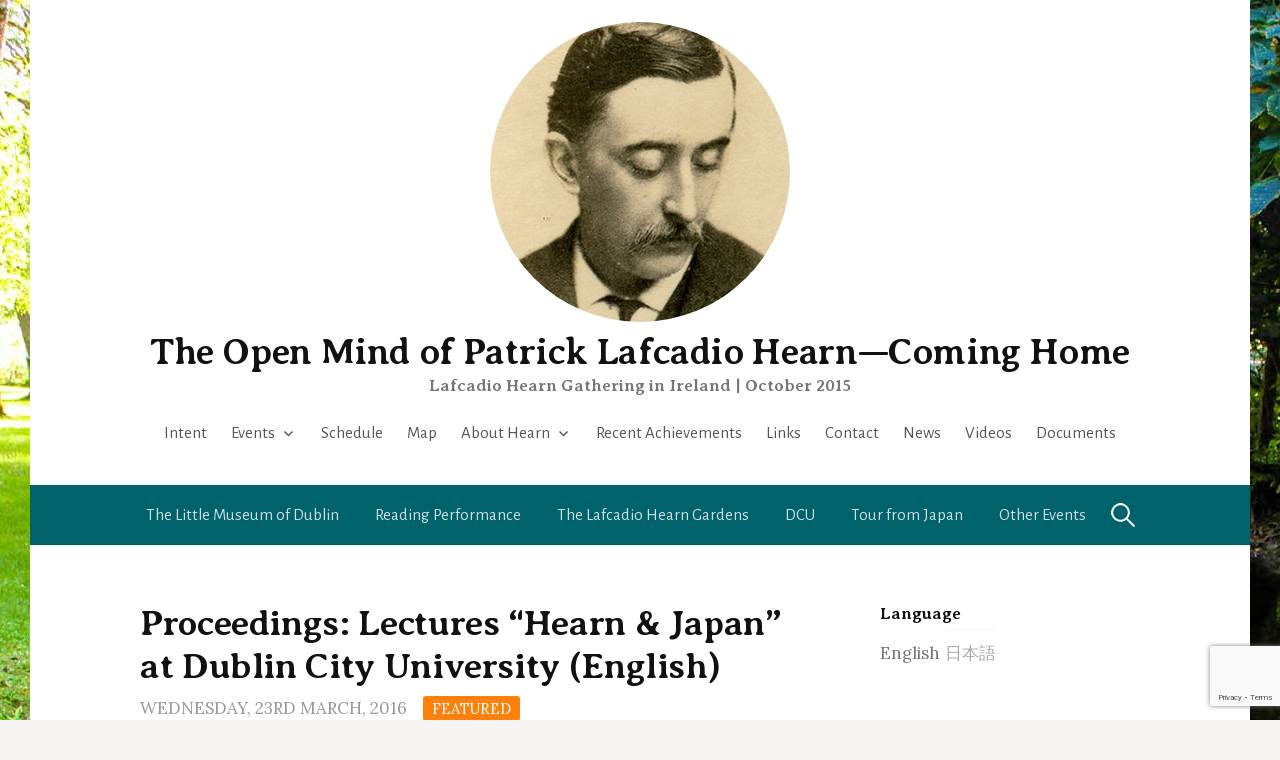

--- FILE ---
content_type: text/html; charset=UTF-8
request_url: https://hearn2015.sanin-japan-ireland.org/1058
body_size: 84275
content:
<!DOCTYPE html> <!--[if IE 8]><html class="ie8" dir="ltr" lang="en-US"
 prefix="og: https://ogp.me/ns#" > <![endif]--> <!--[if !(IE 8) ]><!--><html dir="ltr" lang="en-US"
 prefix="og: https://ogp.me/ns#" > <!--<![endif]--><head><meta charset="UTF-8"><meta name="viewport" content="width=device-width, initial-scale=1"><link rel="stylesheet" media="print" onload="this.onload=null;this.media='all';" id="ao_optimized_gfonts" href="https://fonts.googleapis.com/css?family=Averia+Serif+Libre:700,700italic%7CAlegreya+Sans:400,400italic%7CAlegreya%3A700%7CGentium+Basic%3A700%7CLora%3A400%2C400italic%2C700&#038;subset=latin%2Clatin%2Clatin-ext&amp;display=swap" /><link rel="profile" href="http://gmpg.org/xfn/11"><link rel="pingback" href="https://hearn2015.sanin-japan-ireland.org/wordpress/xmlrpc.php"> <!--[if lt IE 9]> <script src="https://hearn2015.sanin-japan-ireland.org/wordpress/wp-content/themes/first/js/html5shiv.js"></script> <![endif]--><title>Proceedings: Lectures “Hearn &amp; Japan” at Dublin City University (English) | The Open Mind of Patrick Lafcadio Hearn—Coming Home</title><meta name="description" content="PDFファイル（1.1MB） Card" /><meta name="robots" content="max-image-preview:large" /><meta name="keywords" content="akiko manabe,bon koizumi,dublin city university,eisuke kotani,japan,japanese tea ceremony,lecture,makiko nakamura,mamoru naito,proceedings,rodger s. williamson,ryoko sasamoto,sachiko nakamura,sanin japan-ireland association,shiro yuki,ダブリンシティ大学,ロジャー・ウィリアムソン,内藤守,小泉凡,小谷瑛輔,山陰日本アイルランド協会,日本,日本茶,真鍋晶子,笹本涼子,結城史郎,講演" /><link rel="canonical" href="https://hearn2015.sanin-japan-ireland.org/1058" /><meta name="generator" content="All in One SEO (AIOSEO) 4.2.7.1 " /><meta property="og:locale" content="en_US" /><meta property="og:site_name" content="The Open Mind of Patrick Lafcadio Hearn — Coming Home" /><meta property="og:type" content="article" /><meta property="og:title" content="Proceedings: Lectures “Hearn &amp; Japan” at Dublin City University (English) | The Open Mind of Patrick Lafcadio Hearn—Coming Home" /><meta property="og:description" content="PDFファイル（1.1MB） Card" /><meta property="og:url" content="https://hearn2015.sanin-japan-ireland.org/1058" /><meta property="article:published_time" content="2016-03-23T05:59:52+00:00" /><meta property="article:modified_time" content="2019-09-24T02:12:23+00:00" /><meta name="twitter:card" content="summary" /><meta name="twitter:title" content="Proceedings: Lectures “Hearn &amp; Japan” at Dublin City University (English) | The Open Mind of Patrick Lafcadio Hearn—Coming Home" /><meta name="twitter:description" content="PDFファイル（1.1MB） Card" /><meta name="google" content="nositelinkssearchbox" /> <script type="application/ld+json" class="aioseo-schema">{"@context":"https:\/\/schema.org","@graph":[{"@type":"Article","@id":"https:\/\/hearn2015.sanin-japan-ireland.org\/1058#article","name":"Proceedings: Lectures \u201cHearn & Japan\u201d at Dublin City University (English) | The Open Mind of Patrick Lafcadio Hearn\u2014Coming Home","headline":"Proceedings: Lectures \u201cHearn &#038; Japan\u201d at Dublin City University (English)","author":{"@id":"https:\/\/hearn2015.sanin-japan-ireland.org\/author\/sjia#author"},"publisher":{"@id":"https:\/\/hearn2015.sanin-japan-ireland.org\/#organization"},"image":{"@type":"ImageObject","url":"https:\/\/hearn2015.sanin-japan-ireland.org\/wordpress\/wp-content\/uploads\/2016\/03\/20160325hearn2015_dcu_cover.jpg","@id":"https:\/\/hearn2015.sanin-japan-ireland.org\/#articleImage","width":640,"height":905},"datePublished":"2016-03-23T05:59:52+09:00","dateModified":"2019-09-24T02:12:23+09:00","inLanguage":"en-US","mainEntityOfPage":{"@id":"https:\/\/hearn2015.sanin-japan-ireland.org\/1058#webpage"},"isPartOf":{"@id":"https:\/\/hearn2015.sanin-japan-ireland.org\/1058#webpage"},"articleSection":"Documents, Akiko Manabe, Bon Koizumi, Dublin City University, Eisuke Kotani, Japan, Japanese tea ceremony, lecture, Makiko Nakamura, Mamoru Naito, proceedings, Rodger S. Williamson, Ryoko Sasamoto, Sachiko Nakamura, Sanin Japan-Ireland Association, Shiro Yuki, \u30c0\u30d6\u30ea\u30f3\u30b7\u30c6\u30a3\u5927\u5b66, \u30ed\u30b8\u30e3\u30fc\u30fb\u30a6\u30a3\u30ea\u30a2\u30e0\u30bd\u30f3, \u5185\u85e4\u5b88, \u5c0f\u6cc9\u51e1, \u5c0f\u8c37\u745b\u8f14, \u5c71\u9670\u65e5\u672c\u30a2\u30a4\u30eb\u30e9\u30f3\u30c9\u5354\u4f1a, \u65e5\u672c, \u65e5\u672c\u8336, \u771f\u934b\u6676\u5b50, \u7b39\u672c\u6dbc\u5b50, \u7d50\u57ce\u53f2\u90ce, \u8b1b\u6f14"},{"@type":"BreadcrumbList","@id":"https:\/\/hearn2015.sanin-japan-ireland.org\/1058#breadcrumblist","itemListElement":[{"@type":"ListItem","@id":"https:\/\/hearn2015.sanin-japan-ireland.org\/#listItem","position":1,"item":{"@type":"WebPage","@id":"https:\/\/hearn2015.sanin-japan-ireland.org\/","name":"\u30db\u30fc\u30e0","description":"October, 2015 | Dublin, Tramore, Waterford and Galway, Ireland \u30aa\u30fc\u30d7\u30f3\u30fb\u30de\u30a4\u30f3\u30c9\u30fb\u30aa\u30d6\u30fb\u30d1\u30c8\u30ea\u30c3\u30af\u30fb\u30e9\u30d5\u30ab\u30c7\u30a3\u30aa\u30fb\u30cf\u30fc\u30f3\u2015\u5e30\u90f7 2015\u5e7410\u6708 \u30a2\u30a4\u30eb\u30e9\u30f3\u30c9\u30fb\u30c0\u30d6\u30ea\u30f3\u3001\u30c8\u30e9\u30e2\u30a2\u3001\u30a6\u30a9\u30fc\u30bf\u30fc\u30d5\u30a9\u30fc\u30c9\u3001\u30b4\u30fc\u30eb\u30a6\u30a7\u30a4","url":"https:\/\/hearn2015.sanin-japan-ireland.org\/"}}]},{"@type":"Organization","@id":"https:\/\/hearn2015.sanin-japan-ireland.org\/#organization","name":"The Open Mind of Patrick Lafcadio Hearn\u2014Coming Home","url":"https:\/\/hearn2015.sanin-japan-ireland.org\/"},{"@type":"WebPage","@id":"https:\/\/hearn2015.sanin-japan-ireland.org\/1058#webpage","url":"https:\/\/hearn2015.sanin-japan-ireland.org\/1058","name":"Proceedings: Lectures \u201cHearn & Japan\u201d at Dublin City University (English) | The Open Mind of Patrick Lafcadio Hearn\u2014Coming Home","description":"PDF\u30d5\u30a1\u30a4\u30eb\uff081.1MB\uff09 Card","inLanguage":"en-US","isPartOf":{"@id":"https:\/\/hearn2015.sanin-japan-ireland.org\/#website"},"breadcrumb":{"@id":"https:\/\/hearn2015.sanin-japan-ireland.org\/1058#breadcrumblist"},"author":"https:\/\/hearn2015.sanin-japan-ireland.org\/author\/sjia#author","creator":"https:\/\/hearn2015.sanin-japan-ireland.org\/author\/sjia#author","datePublished":"2016-03-23T05:59:52+09:00","dateModified":"2019-09-24T02:12:23+09:00"},{"@type":"WebSite","@id":"https:\/\/hearn2015.sanin-japan-ireland.org\/#website","url":"https:\/\/hearn2015.sanin-japan-ireland.org\/","name":"The Open Mind of Patrick Lafcadio Hearn\u2014Coming Home","description":"Lafcadio Hearn Gathering in Ireland | October 2015","inLanguage":"en-US","publisher":{"@id":"https:\/\/hearn2015.sanin-japan-ireland.org\/#organization"}}]}</script> <link rel='dns-prefetch' href='//secure.gravatar.com' /><link rel='dns-prefetch' href='//www.google.com' /><link rel='dns-prefetch' href='//v0.wordpress.com' /><link rel='dns-prefetch' href='//widgets.wp.com' /><link rel='dns-prefetch' href='//s0.wp.com' /><link rel='dns-prefetch' href='//0.gravatar.com' /><link rel='dns-prefetch' href='//1.gravatar.com' /><link rel='dns-prefetch' href='//2.gravatar.com' /><link href='https://fonts.gstatic.com' crossorigin='anonymous' rel='preconnect' /><link rel="alternate" type="application/rss+xml" title="The Open Mind of Patrick Lafcadio Hearn—Coming Home &raquo; Feed" href="https://hearn2015.sanin-japan-ireland.org/feed" /><link rel="alternate" type="application/rss+xml" title="The Open Mind of Patrick Lafcadio Hearn—Coming Home &raquo; Comments Feed" href="https://hearn2015.sanin-japan-ireland.org/comments/feed" /><link rel="alternate" type="application/rss+xml" title="The Open Mind of Patrick Lafcadio Hearn—Coming Home &raquo; Proceedings: Lectures “Hearn &#038; Japan” at Dublin City University (English) Comments Feed" href="https://hearn2015.sanin-japan-ireland.org/1058/feed" /><link rel='stylesheet' id='fttb-style-css' href='https://hearn2015.sanin-japan-ireland.org/wordpress/wp-content/plugins/float-to-top-button/css/float-to-top-button.min.css?ver=2.3.6' type='text/css' media='all' /><link rel='stylesheet' id='wp-block-library-css' href='https://hearn2015.sanin-japan-ireland.org/wordpress/wp-includes/css/dist/block-library/style.min.css?ver=6.1.9' type='text/css' media='all' /><style id='wp-block-library-inline-css' type='text/css'>.has-text-align-justify{text-align:justify;}</style><link rel='stylesheet' id='mediaelement-css' href='https://hearn2015.sanin-japan-ireland.org/wordpress/wp-includes/js/mediaelement/mediaelementplayer-legacy.min.css?ver=4.2.17' type='text/css' media='all' /><link rel='stylesheet' id='wp-mediaelement-css' href='https://hearn2015.sanin-japan-ireland.org/wordpress/wp-includes/js/mediaelement/wp-mediaelement.min.css?ver=6.1.9' type='text/css' media='all' /><link rel='stylesheet' id='classic-theme-styles-css' href='https://hearn2015.sanin-japan-ireland.org/wordpress/wp-includes/css/classic-themes.min.css?ver=1' type='text/css' media='all' /><style id='global-styles-inline-css' type='text/css'>body{--wp--preset--color--black: #000000;--wp--preset--color--cyan-bluish-gray: #abb8c3;--wp--preset--color--white: #ffffff;--wp--preset--color--pale-pink: #f78da7;--wp--preset--color--vivid-red: #cf2e2e;--wp--preset--color--luminous-vivid-orange: #ff6900;--wp--preset--color--luminous-vivid-amber: #fcb900;--wp--preset--color--light-green-cyan: #7bdcb5;--wp--preset--color--vivid-green-cyan: #00d084;--wp--preset--color--pale-cyan-blue: #8ed1fc;--wp--preset--color--vivid-cyan-blue: #0693e3;--wp--preset--color--vivid-purple: #9b51e0;--wp--preset--gradient--vivid-cyan-blue-to-vivid-purple: linear-gradient(135deg,rgba(6,147,227,1) 0%,rgb(155,81,224) 100%);--wp--preset--gradient--light-green-cyan-to-vivid-green-cyan: linear-gradient(135deg,rgb(122,220,180) 0%,rgb(0,208,130) 100%);--wp--preset--gradient--luminous-vivid-amber-to-luminous-vivid-orange: linear-gradient(135deg,rgba(252,185,0,1) 0%,rgba(255,105,0,1) 100%);--wp--preset--gradient--luminous-vivid-orange-to-vivid-red: linear-gradient(135deg,rgba(255,105,0,1) 0%,rgb(207,46,46) 100%);--wp--preset--gradient--very-light-gray-to-cyan-bluish-gray: linear-gradient(135deg,rgb(238,238,238) 0%,rgb(169,184,195) 100%);--wp--preset--gradient--cool-to-warm-spectrum: linear-gradient(135deg,rgb(74,234,220) 0%,rgb(151,120,209) 20%,rgb(207,42,186) 40%,rgb(238,44,130) 60%,rgb(251,105,98) 80%,rgb(254,248,76) 100%);--wp--preset--gradient--blush-light-purple: linear-gradient(135deg,rgb(255,206,236) 0%,rgb(152,150,240) 100%);--wp--preset--gradient--blush-bordeaux: linear-gradient(135deg,rgb(254,205,165) 0%,rgb(254,45,45) 50%,rgb(107,0,62) 100%);--wp--preset--gradient--luminous-dusk: linear-gradient(135deg,rgb(255,203,112) 0%,rgb(199,81,192) 50%,rgb(65,88,208) 100%);--wp--preset--gradient--pale-ocean: linear-gradient(135deg,rgb(255,245,203) 0%,rgb(182,227,212) 50%,rgb(51,167,181) 100%);--wp--preset--gradient--electric-grass: linear-gradient(135deg,rgb(202,248,128) 0%,rgb(113,206,126) 100%);--wp--preset--gradient--midnight: linear-gradient(135deg,rgb(2,3,129) 0%,rgb(40,116,252) 100%);--wp--preset--duotone--dark-grayscale: url('#wp-duotone-dark-grayscale');--wp--preset--duotone--grayscale: url('#wp-duotone-grayscale');--wp--preset--duotone--purple-yellow: url('#wp-duotone-purple-yellow');--wp--preset--duotone--blue-red: url('#wp-duotone-blue-red');--wp--preset--duotone--midnight: url('#wp-duotone-midnight');--wp--preset--duotone--magenta-yellow: url('#wp-duotone-magenta-yellow');--wp--preset--duotone--purple-green: url('#wp-duotone-purple-green');--wp--preset--duotone--blue-orange: url('#wp-duotone-blue-orange');--wp--preset--font-size--small: 13px;--wp--preset--font-size--medium: 20px;--wp--preset--font-size--large: 36px;--wp--preset--font-size--x-large: 42px;--wp--preset--spacing--20: 0.44rem;--wp--preset--spacing--30: 0.67rem;--wp--preset--spacing--40: 1rem;--wp--preset--spacing--50: 1.5rem;--wp--preset--spacing--60: 2.25rem;--wp--preset--spacing--70: 3.38rem;--wp--preset--spacing--80: 5.06rem;}:where(.is-layout-flex){gap: 0.5em;}body .is-layout-flow > .alignleft{float: left;margin-inline-start: 0;margin-inline-end: 2em;}body .is-layout-flow > .alignright{float: right;margin-inline-start: 2em;margin-inline-end: 0;}body .is-layout-flow > .aligncenter{margin-left: auto !important;margin-right: auto !important;}body .is-layout-constrained > .alignleft{float: left;margin-inline-start: 0;margin-inline-end: 2em;}body .is-layout-constrained > .alignright{float: right;margin-inline-start: 2em;margin-inline-end: 0;}body .is-layout-constrained > .aligncenter{margin-left: auto !important;margin-right: auto !important;}body .is-layout-constrained > :where(:not(.alignleft):not(.alignright):not(.alignfull)){max-width: var(--wp--style--global--content-size);margin-left: auto !important;margin-right: auto !important;}body .is-layout-constrained > .alignwide{max-width: var(--wp--style--global--wide-size);}body .is-layout-flex{display: flex;}body .is-layout-flex{flex-wrap: wrap;align-items: center;}body .is-layout-flex > *{margin: 0;}:where(.wp-block-columns.is-layout-flex){gap: 2em;}.has-black-color{color: var(--wp--preset--color--black) !important;}.has-cyan-bluish-gray-color{color: var(--wp--preset--color--cyan-bluish-gray) !important;}.has-white-color{color: var(--wp--preset--color--white) !important;}.has-pale-pink-color{color: var(--wp--preset--color--pale-pink) !important;}.has-vivid-red-color{color: var(--wp--preset--color--vivid-red) !important;}.has-luminous-vivid-orange-color{color: var(--wp--preset--color--luminous-vivid-orange) !important;}.has-luminous-vivid-amber-color{color: var(--wp--preset--color--luminous-vivid-amber) !important;}.has-light-green-cyan-color{color: var(--wp--preset--color--light-green-cyan) !important;}.has-vivid-green-cyan-color{color: var(--wp--preset--color--vivid-green-cyan) !important;}.has-pale-cyan-blue-color{color: var(--wp--preset--color--pale-cyan-blue) !important;}.has-vivid-cyan-blue-color{color: var(--wp--preset--color--vivid-cyan-blue) !important;}.has-vivid-purple-color{color: var(--wp--preset--color--vivid-purple) !important;}.has-black-background-color{background-color: var(--wp--preset--color--black) !important;}.has-cyan-bluish-gray-background-color{background-color: var(--wp--preset--color--cyan-bluish-gray) !important;}.has-white-background-color{background-color: var(--wp--preset--color--white) !important;}.has-pale-pink-background-color{background-color: var(--wp--preset--color--pale-pink) !important;}.has-vivid-red-background-color{background-color: var(--wp--preset--color--vivid-red) !important;}.has-luminous-vivid-orange-background-color{background-color: var(--wp--preset--color--luminous-vivid-orange) !important;}.has-luminous-vivid-amber-background-color{background-color: var(--wp--preset--color--luminous-vivid-amber) !important;}.has-light-green-cyan-background-color{background-color: var(--wp--preset--color--light-green-cyan) !important;}.has-vivid-green-cyan-background-color{background-color: var(--wp--preset--color--vivid-green-cyan) !important;}.has-pale-cyan-blue-background-color{background-color: var(--wp--preset--color--pale-cyan-blue) !important;}.has-vivid-cyan-blue-background-color{background-color: var(--wp--preset--color--vivid-cyan-blue) !important;}.has-vivid-purple-background-color{background-color: var(--wp--preset--color--vivid-purple) !important;}.has-black-border-color{border-color: var(--wp--preset--color--black) !important;}.has-cyan-bluish-gray-border-color{border-color: var(--wp--preset--color--cyan-bluish-gray) !important;}.has-white-border-color{border-color: var(--wp--preset--color--white) !important;}.has-pale-pink-border-color{border-color: var(--wp--preset--color--pale-pink) !important;}.has-vivid-red-border-color{border-color: var(--wp--preset--color--vivid-red) !important;}.has-luminous-vivid-orange-border-color{border-color: var(--wp--preset--color--luminous-vivid-orange) !important;}.has-luminous-vivid-amber-border-color{border-color: var(--wp--preset--color--luminous-vivid-amber) !important;}.has-light-green-cyan-border-color{border-color: var(--wp--preset--color--light-green-cyan) !important;}.has-vivid-green-cyan-border-color{border-color: var(--wp--preset--color--vivid-green-cyan) !important;}.has-pale-cyan-blue-border-color{border-color: var(--wp--preset--color--pale-cyan-blue) !important;}.has-vivid-cyan-blue-border-color{border-color: var(--wp--preset--color--vivid-cyan-blue) !important;}.has-vivid-purple-border-color{border-color: var(--wp--preset--color--vivid-purple) !important;}.has-vivid-cyan-blue-to-vivid-purple-gradient-background{background: var(--wp--preset--gradient--vivid-cyan-blue-to-vivid-purple) !important;}.has-light-green-cyan-to-vivid-green-cyan-gradient-background{background: var(--wp--preset--gradient--light-green-cyan-to-vivid-green-cyan) !important;}.has-luminous-vivid-amber-to-luminous-vivid-orange-gradient-background{background: var(--wp--preset--gradient--luminous-vivid-amber-to-luminous-vivid-orange) !important;}.has-luminous-vivid-orange-to-vivid-red-gradient-background{background: var(--wp--preset--gradient--luminous-vivid-orange-to-vivid-red) !important;}.has-very-light-gray-to-cyan-bluish-gray-gradient-background{background: var(--wp--preset--gradient--very-light-gray-to-cyan-bluish-gray) !important;}.has-cool-to-warm-spectrum-gradient-background{background: var(--wp--preset--gradient--cool-to-warm-spectrum) !important;}.has-blush-light-purple-gradient-background{background: var(--wp--preset--gradient--blush-light-purple) !important;}.has-blush-bordeaux-gradient-background{background: var(--wp--preset--gradient--blush-bordeaux) !important;}.has-luminous-dusk-gradient-background{background: var(--wp--preset--gradient--luminous-dusk) !important;}.has-pale-ocean-gradient-background{background: var(--wp--preset--gradient--pale-ocean) !important;}.has-electric-grass-gradient-background{background: var(--wp--preset--gradient--electric-grass) !important;}.has-midnight-gradient-background{background: var(--wp--preset--gradient--midnight) !important;}.has-small-font-size{font-size: var(--wp--preset--font-size--small) !important;}.has-medium-font-size{font-size: var(--wp--preset--font-size--medium) !important;}.has-large-font-size{font-size: var(--wp--preset--font-size--large) !important;}.has-x-large-font-size{font-size: var(--wp--preset--font-size--x-large) !important;}
.wp-block-navigation a:where(:not(.wp-element-button)){color: inherit;}
:where(.wp-block-columns.is-layout-flex){gap: 2em;}
.wp-block-pullquote{font-size: 1.5em;line-height: 1.6;}</style><link rel='stylesheet' id='contact-form-7-css' href='https://hearn2015.sanin-japan-ireland.org/wordpress/wp-content/cache/autoptimize/css/autoptimize_single_e6fae855021a88a0067fcc58121c594f.css?ver=5.6.4' type='text/css' media='all' /><link rel='stylesheet' id='contact-form-7-confirm-css' href='https://hearn2015.sanin-japan-ireland.org/wordpress/wp-content/cache/autoptimize/css/autoptimize_single_c605b424176e2b3541570e9ebd66830b.css?ver=5.1' type='text/css' media='all' /><link rel='stylesheet' id='meteor-slides-css' href='https://hearn2015.sanin-japan-ireland.org/wordpress/wp-content/cache/autoptimize/css/autoptimize_single_d0de0e7a79430e02f8eece552f8f5a11.css?ver=1.0' type='text/css' media='all' /><link rel='stylesheet' id='first-genericons-css' href='https://hearn2015.sanin-japan-ireland.org/wordpress/wp-content/cache/autoptimize/css/autoptimize_single_c14dd6e84e694a66c7e27f11220ed49a.css?ver=3.3' type='text/css' media='all' /><link rel='stylesheet' id='first-normalize-css' href='https://hearn2015.sanin-japan-ireland.org/wordpress/wp-content/cache/autoptimize/css/autoptimize_single_7caceed677229c6cc84aa3f4754ff3a4.css?ver=3.0.2' type='text/css' media='all' /><link rel='stylesheet' id='first-style-css' href='https://hearn2015.sanin-japan-ireland.org/wordpress/wp-content/cache/autoptimize/css/autoptimize_single_8a29837aca73ec8d7ef61030e631af4b.css?ver=2.0.4' type='text/css' media='all' /> <!--[if IE 8]><link rel='stylesheet' id='first-non-responsive-css' href='https://hearn2015.sanin-japan-ireland.org/wordpress/wp-content/themes/first/css/non-responsive.css' type='text/css' media='all' /> <![endif]--> <style id='jetpack_facebook_likebox-inline-css' type='text/css'>.widget_facebook_likebox {
	overflow: hidden;
}</style><link rel='stylesheet' id='social-logos-css' href='https://hearn2015.sanin-japan-ireland.org/wordpress/wp-content/plugins/jetpack/_inc/social-logos/social-logos.min.css?ver=11.5.3' type='text/css' media='all' /><link rel='stylesheet' id='jetpack_css-css' href='https://hearn2015.sanin-japan-ireland.org/wordpress/wp-content/cache/autoptimize/css/autoptimize_single_6f4926553f60aada8089e855d5ef60fb.css?ver=11.5.3' type='text/css' media='all' /><link rel='stylesheet' id='jquery.lightbox.min.css-css' href='https://hearn2015.sanin-japan-ireland.org/wordpress/wp-content/plugins/wp-jquery-lightbox/styles/lightbox.min.css?ver=1.4.8.2' type='text/css' media='all' /> <script defer type='text/javascript' src='https://hearn2015.sanin-japan-ireland.org/wordpress/wp-includes/js/jquery/jquery.min.js?ver=3.6.1' id='jquery-core-js'></script> <script defer type='text/javascript' src='https://hearn2015.sanin-japan-ireland.org/wordpress/wp-includes/js/jquery/jquery-migrate.min.js?ver=3.3.2' id='jquery-migrate-js'></script> <script defer type='text/javascript' src='https://hearn2015.sanin-japan-ireland.org/wordpress/wp-content/cache/autoptimize/js/autoptimize_single_d09b2afd825d0397d667087a9b46c704.js?ver=6.1.9' id='jquery-cycle-js'></script> <script defer type='text/javascript' src='https://hearn2015.sanin-japan-ireland.org/wordpress/wp-content/cache/autoptimize/js/autoptimize_single_12c4aef3fe5c6631e815ed9e4b1d55a4.js?ver=6.1.9' id='jquery-metadata-js'></script> <script defer type='text/javascript' src='https://hearn2015.sanin-japan-ireland.org/wordpress/wp-content/cache/autoptimize/js/autoptimize_single_c6468698849aa0b9c048218fb25fc638.js?ver=6.1.9' id='jquery-touchwipe-js'></script> <script defer id="meteorslides-script-js-extra" src="[data-uri]"></script> <script defer type='text/javascript' src='https://hearn2015.sanin-japan-ireland.org/wordpress/wp-content/cache/autoptimize/js/autoptimize_single_2069fa1155551d9e31182cc276416351.js?ver=6.1.9' id='meteorslides-script-js'></script> <link rel="https://api.w.org/" href="https://hearn2015.sanin-japan-ireland.org/wp-json/" /><link rel="alternate" type="application/json" href="https://hearn2015.sanin-japan-ireland.org/wp-json/wp/v2/posts/1058" /><link rel="EditURI" type="application/rsd+xml" title="RSD" href="https://hearn2015.sanin-japan-ireland.org/wordpress/xmlrpc.php?rsd" /><link rel="wlwmanifest" type="application/wlwmanifest+xml" href="https://hearn2015.sanin-japan-ireland.org/wordpress/wp-includes/wlwmanifest.xml" /><meta name="generator" content="WordPress 6.1.9" /><link rel='shortlink' href='https://wp.me/p64O9Z-h4' /><link rel="alternate" type="application/json+oembed" href="https://hearn2015.sanin-japan-ireland.org/wp-json/oembed/1.0/embed?url=https%3A%2F%2Fhearn2015.sanin-japan-ireland.org%2F1058" /><link rel="alternate" type="text/xml+oembed" href="https://hearn2015.sanin-japan-ireland.org/wp-json/oembed/1.0/embed?url=https%3A%2F%2Fhearn2015.sanin-japan-ireland.org%2F1058&#038;format=xml" />  <script defer type="text/javascript" src="//webfont.fontplus.jp/accessor/script/fontplus.js?fnNQqiKPLL8%3D&delay=2&pm=1&aa=1" charset="utf-8"></script><style type='text/css' media='screen'>body{ font-family:"Alegreya Sans", arial, sans-serif;}</style><style type="text/css">.qtranxs_flag_en {background-image: url(https://hearn2015.sanin-japan-ireland.org/wordpress/wp-content/plugins/qtranslate-xt/flags/gb.png); background-repeat: no-repeat;}
.qtranxs_flag_ja {background-image: url(https://hearn2015.sanin-japan-ireland.org/wordpress/wp-content/plugins/qtranslate-xt/flags/jp.png); background-repeat: no-repeat;}</style><link hreflang="en" href="https://hearn2015.sanin-japan-ireland.org/en/1058" rel="alternate" /><link hreflang="ja" href="https://hearn2015.sanin-japan-ireland.org/ja/1058" rel="alternate" /><link hreflang="x-default" href="https://hearn2015.sanin-japan-ireland.org/1058" rel="alternate" /><meta name="generator" content="qTranslate-XT 3.6.0" /><style>img#wpstats{display:none}</style><style type="text/css">/* Fonts */
				body {
						font-family: 'Lora';
								}
				@media screen and (max-width: 782px) {
								}
							h1, h2, h3, h4, h5, h6 {
				font-family: 'Gentium Basic';
				font-weight: 700;
			}
		
		/* Colors */
					.site-bar, .main-navigation ul ul {
				background-color: #697b4d;
			}
			.footer-area {
				background-color: #30312d;
			}
			.entry-content a, .entry-summary a, .page-content a, .comment-content a, .post-navigation a {
				color: #6c8c3c;
			}
			a:hover {
				color: #89b24a;
			}
		
				/* Title */
			.site-title {
								font-family: 'Alegreya', sans-serif;
												font-weight: 700;
																											}
								
				/* Logo */
			.site-logo {
											}
							.site-logo img {
					border-radius: 50%;
				}</style><style type="text/css" id="first-custom-css"></style><style type="text/css" id="custom-background-css">body.custom-background { background-image: url("https://hearn2015.sanin-japan-ireland.org/wordpress/wp-content/uploads/2015/07/IMG_0652_1800x1200.jpg"); background-position: center top; background-size: auto; background-repeat: repeat-x; background-attachment: fixed; }</style><link rel="icon" href="https://hearn2015.sanin-japan-ireland.org/wordpress/wp-content/uploads/2015/08/1889_favicon-55bfa33ev1_site_icon-32x32.png" sizes="32x32" /><link rel="icon" href="https://hearn2015.sanin-japan-ireland.org/wordpress/wp-content/uploads/2015/08/1889_favicon-55bfa33ev1_site_icon-256x256.png" sizes="192x192" /><link rel="apple-touch-icon" href="https://hearn2015.sanin-japan-ireland.org/wordpress/wp-content/uploads/2015/08/1889_favicon-55bfa33ev1_site_icon-256x256.png" /><meta name="msapplication-TileImage" content="https://hearn2015.sanin-japan-ireland.org/wordpress/wp-content/uploads/2015/08/1889_favicon-55bfa33ev1_site_icon.png" /><link rel="stylesheet" type="text/css" id="wp-custom-css" href="https://hearn2015.sanin-japan-ireland.org/?custom-css=2f0b2e86a8" /></head><body class="post-template-default single single-post postid-1058 single-format-standard custom-background has-avatars boxed footer-3"><div id="page" class="hfeed site"> <a class="skip-link screen-reader-text" href="#content">Skip to content</a><header id="masthead" class="site-header" role="banner"><div class="site-top"><div class="site-top-table"><div class="site-branding"><h1 class="site-logo"><a href="https://hearn2015.sanin-japan-ireland.org/" rel="home"> <img alt="" src="http://hearn2015.sanin-japan-ireland.org/wordpress/wp-content/uploads/2015/08/1889_300x300.jpg" /> </a></h1><h1 class="site-title"><a href="https://hearn2015.sanin-japan-ireland.org/" rel="home">The Open Mind of Patrick Lafcadio Hearn—Coming Home</a></h1><div class="site-description">Lafcadio Hearn Gathering in Ireland | October 2015</div></div><nav id="header-navigation" class="header-navigation" role="navigation"><div class="menu-sub-menu-container"><ul id="menu-sub-menu" class="menu"><li id="menu-item-44" class="menu-item menu-item-type-post_type menu-item-object-page menu-item-44"><a href="https://hearn2015.sanin-japan-ireland.org/intent">Intent</a></li><li id="menu-item-101" class="menu-item menu-item-type-custom menu-item-object-custom menu-item-has-children menu-item-101"><a href="#">Events</a><ul class="sub-menu"><li id="menu-item-105" class="menu-item menu-item-type-post_type menu-item-object-page menu-item-105"><a href="https://hearn2015.sanin-japan-ireland.org/exhibition">The Little Museum of Dublin &#8220;The Open Mind of Patrick Lafcadio Hearn—Coming Home&#8221;</a></li><li id="menu-item-104" class="menu-item menu-item-type-post_type menu-item-object-page menu-item-104"><a href="https://hearn2015.sanin-japan-ireland.org/reading">Lafcadio Hearn Reading Performance &#8220;稀人 Maraudo — Visitors from the World Beyond&#8221;</a></li><li id="menu-item-103" class="menu-item menu-item-type-post_type menu-item-object-page menu-item-103"><a href="https://hearn2015.sanin-japan-ireland.org/gardens">Friendship Events at The Lafcadio Hearn Gardens</a></li><li id="menu-item-387" class="menu-item menu-item-type-post_type menu-item-object-page menu-item-387"><a href="https://hearn2015.sanin-japan-ireland.org/dcu">Dublin City University</a></li><li id="menu-item-681" class="menu-item menu-item-type-post_type menu-item-object-page menu-item-681"><a href="https://hearn2015.sanin-japan-ireland.org/tour">Tour from Japan</a></li><li id="menu-item-579" class="menu-item menu-item-type-post_type menu-item-object-page menu-item-579"><a href="https://hearn2015.sanin-japan-ireland.org/other-events">Other Events</a></li></ul></li><li id="menu-item-50" class="menu-item menu-item-type-post_type menu-item-object-page menu-item-50"><a href="https://hearn2015.sanin-japan-ireland.org/schedule">Schedule</a></li><li id="menu-item-49" class="menu-item menu-item-type-post_type menu-item-object-page menu-item-49"><a href="https://hearn2015.sanin-japan-ireland.org/map">Map</a></li><li id="menu-item-308" class="menu-item menu-item-type-custom menu-item-object-custom menu-item-has-children menu-item-308"><a href="#">About Hearn</a><ul class="sub-menu"><li id="menu-item-306" class="menu-item menu-item-type-post_type menu-item-object-page menu-item-306"><a href="https://hearn2015.sanin-japan-ireland.org/chronology">Chronology of Hearn</a></li><li id="menu-item-43" class="menu-item menu-item-type-post_type menu-item-object-page menu-item-43"><a href="https://hearn2015.sanin-japan-ireland.org/hearns-open-mind">Hearn’s “Open Mind”</a></li></ul></li><li id="menu-item-307" class="menu-item menu-item-type-post_type menu-item-object-page menu-item-307"><a href="https://hearn2015.sanin-japan-ireland.org/achievements">Recent Achievements</a></li><li id="menu-item-40" class="menu-item menu-item-type-post_type menu-item-object-page menu-item-40"><a href="https://hearn2015.sanin-japan-ireland.org/links">Links</a></li><li id="menu-item-39" class="menu-item menu-item-type-post_type menu-item-object-page menu-item-39"><a href="https://hearn2015.sanin-japan-ireland.org/contact">Contact</a></li><li id="menu-item-51" class="menu-item menu-item-type-taxonomy menu-item-object-category menu-item-51"><a href="https://hearn2015.sanin-japan-ireland.org/news">News</a></li><li id="menu-item-994" class="menu-item menu-item-type-taxonomy menu-item-object-category menu-item-994"><a href="https://hearn2015.sanin-japan-ireland.org/videos">Videos</a></li><li id="menu-item-856" class="menu-item menu-item-type-taxonomy menu-item-object-category current-post-ancestor current-menu-parent current-post-parent menu-item-856"><a href="https://hearn2015.sanin-japan-ireland.org/documents">Documents</a></li></ul></div></nav></div></div><div class="site-bar"><nav id="site-navigation" class="main-navigation" role="navigation"><div class="menu-toggle">Menu</div><div class="menu-main-menu-container"><ul id="menu-main-menu" class="menu"><li id="menu-item-30" class="menu-item menu-item-type-post_type menu-item-object-page menu-item-30"><a href="https://hearn2015.sanin-japan-ireland.org/exhibition">The Little Museum of Dublin</a></li><li id="menu-item-29" class="menu-item menu-item-type-post_type menu-item-object-page menu-item-29"><a href="https://hearn2015.sanin-japan-ireland.org/reading">Reading Performance</a></li><li id="menu-item-28" class="menu-item menu-item-type-post_type menu-item-object-page menu-item-28"><a href="https://hearn2015.sanin-japan-ireland.org/gardens">The Lafcadio Hearn Gardens</a></li><li id="menu-item-388" class="menu-item menu-item-type-post_type menu-item-object-page menu-item-388"><a href="https://hearn2015.sanin-japan-ireland.org/dcu">DCU</a></li><li id="menu-item-680" class="menu-item menu-item-type-post_type menu-item-object-page menu-item-680"><a href="https://hearn2015.sanin-japan-ireland.org/tour">Tour from Japan</a></li><li id="menu-item-580" class="menu-item menu-item-type-post_type menu-item-object-page menu-item-580"><a href="https://hearn2015.sanin-japan-ireland.org/other-events">Other Events</a></li></ul></div><form role="search" method="get" class="search-form" action="https://hearn2015.sanin-japan-ireland.org/"> <label> <span class="screen-reader-text">Search for:</span> <input type="search" class="search-field" placeholder="Search &hellip;" value="" name="s" /> </label> <input type="submit" class="search-submit" value="Search" /></form></nav></div></header><div id="content" class="site-content"><div id="primary" class="content-area"><main id="main" class="site-main" role="main"><article id="post-1058" class="post-1058 post type-post status-publish format-standard hentry category-documents tag-akiko-manabe tag-bon-koizumi tag-dublin-city-university tag-eisuke-kotani tag-japan tag-japanese-tea-ceremony tag-lecture tag-makiko-nakamura tag-mamoru-naito tag-proceedings tag-rodger-s-williamson tag-ryoko-sasamoto tag-sachiko-nakamura tag-sanin-japan-ireland-association tag-shiro-yuki tag-92 tag-164 tag-34 tag-24 tag-162 tag-17 tag-154 tag-90 tag-161 tag-160 tag-163 tag-174"><header class="entry-header"><h1 class="entry-title">Proceedings: Lectures “Hearn &#038; Japan” at Dublin City University (English)</h1><div class="entry-meta entry-header-meta"> <span class="posted-on"> <a href="https://hearn2015.sanin-japan-ireland.org/1058" rel="bookmark"><time class="entry-date published updated" datetime="2016-03-23T14:59:52+00:00">Wednesday, 23rd March, 2016</time></a> </span> <span class="featured">Featured</span></div></header><div class="entry-content"><p><a href="https://hearn2015.sanin-japan-ireland.org/wordpress/wp-content/uploads/2016/03/hearnandjapan_proceedings.pdf"><img data-attachment-id="1059" data-permalink="https://hearn2015.sanin-japan-ireland.org/1058/20160325hearn2015_dcu_cover" data-orig-file="https://hearn2015.sanin-japan-ireland.org/wordpress/wp-content/uploads/2016/03/20160325hearn2015_dcu_cover.jpg" data-orig-size="640,905" data-comments-opened="0" data-image-meta="{&quot;aperture&quot;:&quot;0&quot;,&quot;credit&quot;:&quot;&quot;,&quot;camera&quot;:&quot;&quot;,&quot;caption&quot;:&quot;&quot;,&quot;created_timestamp&quot;:&quot;0&quot;,&quot;copyright&quot;:&quot;&quot;,&quot;focal_length&quot;:&quot;0&quot;,&quot;iso&quot;:&quot;0&quot;,&quot;shutter_speed&quot;:&quot;0&quot;,&quot;title&quot;:&quot;&quot;,&quot;orientation&quot;:&quot;0&quot;}" data-image-title="20160325hearn2015_dcu_cover" data-image-description="" data-image-caption="" data-medium-file="https://hearn2015.sanin-japan-ireland.org/wordpress/wp-content/uploads/2016/03/20160325hearn2015_dcu_cover-212x300.jpg" data-large-file="https://hearn2015.sanin-japan-ireland.org/wordpress/wp-content/uploads/2016/03/20160325hearn2015_dcu_cover.jpg" decoding="async" src="https://hearn2015.sanin-japan-ireland.org/wordpress/wp-content/uploads/2016/03/20160325hearn2015_dcu_cover-212x300.jpg" alt="20160325hearn2015_dcu_cover" width="212" height="300" class="alignnone size-medium wp-image-1059" srcset="https://hearn2015.sanin-japan-ireland.org/wordpress/wp-content/uploads/2016/03/20160325hearn2015_dcu_cover-212x300.jpg 212w, https://hearn2015.sanin-japan-ireland.org/wordpress/wp-content/uploads/2016/03/20160325hearn2015_dcu_cover-250x354.jpg 250w, https://hearn2015.sanin-japan-ireland.org/wordpress/wp-content/uploads/2016/03/20160325hearn2015_dcu_cover.jpg 640w" sizes="(max-width: 212px) 100vw, 212px" /></a></p><p><a href="https://hearn2015.sanin-japan-ireland.org/wordpress/wp-content/uploads/2016/03/hearnandjapan_proceedings.pdf"rel="">PDFファイル</a>（1.1MB）</p><p><a class="embedly-card" href="https://hearn2015.sanin-japan-ireland.org/wordpress/wp-content/uploads/2016/03/hearnandjapan_proceedings.pdf">Card</a><br /> <script async src="//cdn.embedly.com/widgets/platform.js" charset="UTF-8"></script></p><div class="sharedaddy sd-sharing-enabled"><div class="robots-nocontent sd-block sd-social sd-social-icon sd-sharing"><h3 class="sd-title">Share this:</h3><div class="sd-content"><ul><li class="share-email"><a rel="nofollow noopener noreferrer" data-shared="" class="share-email sd-button share-icon no-text" href="mailto:?subject=%5BShared%20Post%5D%20%5B%3Aen%5DProceedings%3A%20Lectures%20%E2%80%9CHearn%20%26%20Japan%E2%80%9D%20at%20Dublin%20City%20University%20%28English%29%5B%3Aja%5D%E3%83%97%E3%83%AD%E3%82%B7%E3%83%BC%E3%83%87%E3%82%A3%E3%83%B3%E3%82%B0%E3%82%B9%EF%BC%9A%E3%83%AC%E3%82%AF%E3%83%81%E3%83%A3%E3%83%BC%E3%80%8C%E3%83%8F%E3%83%BC%E3%83%B3%E3%81%A8%E6%97%A5%E6%9C%AC%E3%80%8D%E3%83%80%E3%83%96%E3%83%AA%E3%83%B3%E3%82%B7%E3%83%86%E3%82%A3%E5%A4%A7%E5%AD%A6%EF%BC%88%E8%8B%B1%E8%AA%9E%EF%BC%89%5B%3A%5D&body=https%3A%2F%2Fhearn2015.sanin-japan-ireland.org%2F1058&share=email" target="_blank" title="Click to email a link to a friend" data-email-share-error-title="Do you have email set up?" data-email-share-error-text="If you&#039;re having problems sharing via email, you might not have email set up for your browser. You may need to create a new email yourself." data-email-share-nonce="d3e3344567" data-email-share-track-url="https://hearn2015.sanin-japan-ireland.org/1058?share=email"><span></span><span class="sharing-screen-reader-text">Click to email a link to a friend (Opens in new window)</span></a></li><li class="share-print"><a rel="nofollow noopener noreferrer" data-shared="" class="share-print sd-button share-icon no-text" href="https://hearn2015.sanin-japan-ireland.org/1058#print" target="_blank" title="Click to print" ><span></span><span class="sharing-screen-reader-text">Click to print (Opens in new window)</span></a></li><li class="share-facebook"><a rel="nofollow noopener noreferrer" data-shared="sharing-facebook-1058" class="share-facebook sd-button share-icon no-text" href="https://hearn2015.sanin-japan-ireland.org/1058?share=facebook" target="_blank" title="Click to share on Facebook" ><span></span><span class="sharing-screen-reader-text">Click to share on Facebook (Opens in new window)</span></a></li><li class="share-linkedin"><a rel="nofollow noopener noreferrer" data-shared="sharing-linkedin-1058" class="share-linkedin sd-button share-icon no-text" href="https://hearn2015.sanin-japan-ireland.org/1058?share=linkedin" target="_blank" title="Click to share on LinkedIn" ><span></span><span class="sharing-screen-reader-text">Click to share on LinkedIn (Opens in new window)</span></a></li><li class="share-reddit"><a rel="nofollow noopener noreferrer" data-shared="" class="share-reddit sd-button share-icon no-text" href="https://hearn2015.sanin-japan-ireland.org/1058?share=reddit" target="_blank" title="Click to share on Reddit" ><span></span><span class="sharing-screen-reader-text">Click to share on Reddit (Opens in new window)</span></a></li><li class="share-twitter"><a rel="nofollow noopener noreferrer" data-shared="sharing-twitter-1058" class="share-twitter sd-button share-icon no-text" href="https://hearn2015.sanin-japan-ireland.org/1058?share=twitter" target="_blank" title="Click to share on Twitter" ><span></span><span class="sharing-screen-reader-text">Click to share on Twitter (Opens in new window)</span></a></li><li class="share-tumblr"><a rel="nofollow noopener noreferrer" data-shared="" class="share-tumblr sd-button share-icon no-text" href="https://hearn2015.sanin-japan-ireland.org/1058?share=tumblr" target="_blank" title="Click to share on Tumblr" ><span></span><span class="sharing-screen-reader-text">Click to share on Tumblr (Opens in new window)</span></a></li><li class="share-pinterest"><a rel="nofollow noopener noreferrer" data-shared="sharing-pinterest-1058" class="share-pinterest sd-button share-icon no-text" href="https://hearn2015.sanin-japan-ireland.org/1058?share=pinterest" target="_blank" title="Click to share on Pinterest" ><span></span><span class="sharing-screen-reader-text">Click to share on Pinterest (Opens in new window)</span></a></li><li class="share-pocket"><a rel="nofollow noopener noreferrer" data-shared="" class="share-pocket sd-button share-icon no-text" href="https://hearn2015.sanin-japan-ireland.org/1058?share=pocket" target="_blank" title="Click to share on Pocket" ><span></span><span class="sharing-screen-reader-text">Click to share on Pocket (Opens in new window)</span></a></li><li class="share-skype"><a rel="nofollow noopener noreferrer" data-shared="sharing-skype-1058" class="share-skype sd-button share-icon no-text" href="https://hearn2015.sanin-japan-ireland.org/1058?share=skype" target="_blank" title="Click to share on Skype" ><span></span><span class="sharing-screen-reader-text">Click to share on Skype (Opens in new window)</span></a></li><li class="share-end"></li></ul></div></div></div><div class='sharedaddy sd-block sd-like jetpack-likes-widget-wrapper jetpack-likes-widget-unloaded' id='like-post-wrapper-89804147-1058-69750711156e5' data-src='https://widgets.wp.com/likes/#blog_id=89804147&amp;post_id=1058&amp;origin=hearn2015.sanin-japan-ireland.org&amp;obj_id=89804147-1058-69750711156e5' data-name='like-post-frame-89804147-1058-69750711156e5' data-title='Like or Reblog'><h3 class="sd-title">Like this:</h3><div class='likes-widget-placeholder post-likes-widget-placeholder' style='height: 55px;'><span class='button'><span>Like</span></span> <span class="loading">Loading...</span></div><span class='sd-text-color'></span><a class='sd-link-color'></a></div></div><footer class="entry-meta entry-footer entry-footer-meta"> <span class="cat-links"> <a href="https://hearn2015.sanin-japan-ireland.org/documents" rel="category tag">Documents</a> </span> <span class="tags-links"> <a href="https://hearn2015.sanin-japan-ireland.org/tag/akiko-manabe" rel="tag">Akiko Manabe</a>, <a href="https://hearn2015.sanin-japan-ireland.org/tag/bon-koizumi" rel="tag">Bon Koizumi</a>, <a href="https://hearn2015.sanin-japan-ireland.org/tag/dublin-city-university" rel="tag">Dublin City University</a>, <a href="https://hearn2015.sanin-japan-ireland.org/tag/eisuke-kotani" rel="tag">Eisuke Kotani</a>, <a href="https://hearn2015.sanin-japan-ireland.org/tag/japan" rel="tag">Japan</a>, <a href="https://hearn2015.sanin-japan-ireland.org/tag/japanese-tea-ceremony" rel="tag">Japanese tea ceremony</a>, <a href="https://hearn2015.sanin-japan-ireland.org/tag/lecture" rel="tag">lecture</a>, <a href="https://hearn2015.sanin-japan-ireland.org/tag/makiko-nakamura" rel="tag">Makiko Nakamura</a>, <a href="https://hearn2015.sanin-japan-ireland.org/tag/mamoru-naito" rel="tag">Mamoru Naito</a>, <a href="https://hearn2015.sanin-japan-ireland.org/tag/proceedings" rel="tag">proceedings</a>, <a href="https://hearn2015.sanin-japan-ireland.org/tag/rodger-s-williamson" rel="tag">Rodger S. Williamson</a>, <a href="https://hearn2015.sanin-japan-ireland.org/tag/ryoko-sasamoto" rel="tag">Ryoko Sasamoto</a>, <a href="https://hearn2015.sanin-japan-ireland.org/tag/sachiko-nakamura" rel="tag">Sachiko Nakamura</a>, <a href="https://hearn2015.sanin-japan-ireland.org/tag/sanin-japan-ireland-association" rel="tag">Sanin Japan-Ireland Association</a>, <a href="https://hearn2015.sanin-japan-ireland.org/tag/shiro-yuki" rel="tag">Shiro Yuki</a>, <a href="https://hearn2015.sanin-japan-ireland.org/tag/%e3%83%80%e3%83%96%e3%83%aa%e3%83%b3%e3%82%b7%e3%83%86%e3%82%a3%e5%a4%a7%e5%ad%a6" rel="tag">ダブリンシティ大学</a>, <a href="https://hearn2015.sanin-japan-ireland.org/tag/%e3%83%ad%e3%82%b8%e3%83%a3%e3%83%bc%e3%83%bb%e3%82%a6%e3%82%a3%e3%83%aa%e3%82%a2%e3%83%a0%e3%82%bd%e3%83%b3" rel="tag">ロジャー・ウィリアムソン</a>, <a href="https://hearn2015.sanin-japan-ireland.org/tag/%e5%86%85%e8%97%a4%e5%ae%88" rel="tag">内藤守</a>, <a href="https://hearn2015.sanin-japan-ireland.org/tag/%e5%b0%8f%e6%b3%89%e5%87%a1" rel="tag">小泉凡</a>, <a href="https://hearn2015.sanin-japan-ireland.org/tag/%e5%b0%8f%e8%b0%b7%e7%91%9b%e8%bc%94" rel="tag">小谷瑛輔</a>, <a href="https://hearn2015.sanin-japan-ireland.org/tag/%e5%b1%b1%e9%99%b0%e6%97%a5%e6%9c%ac%e3%82%a2%e3%82%a4%e3%83%ab%e3%83%a9%e3%83%b3%e3%83%89%e5%8d%94%e4%bc%9a" rel="tag">山陰日本アイルランド協会</a>, <a href="https://hearn2015.sanin-japan-ireland.org/tag/%e6%97%a5%e6%9c%ac" rel="tag">日本</a>, <a href="https://hearn2015.sanin-japan-ireland.org/tag/%e6%97%a5%e6%9c%ac%e8%8c%b6" rel="tag">日本茶</a>, <a href="https://hearn2015.sanin-japan-ireland.org/tag/%e7%9c%9f%e9%8d%8b%e6%99%b6%e5%ad%90" rel="tag">真鍋晶子</a>, <a href="https://hearn2015.sanin-japan-ireland.org/tag/%e7%ac%b9%e6%9c%ac%e6%b6%bc%e5%ad%90" rel="tag">笹本涼子</a>, <a href="https://hearn2015.sanin-japan-ireland.org/tag/%e7%b5%90%e5%9f%8e%e5%8f%b2%e9%83%8e" rel="tag">結城史郎</a>, <a href="https://hearn2015.sanin-japan-ireland.org/tag/%e8%ac%9b%e6%bc%94" rel="tag">講演</a> </span></footer></article><nav class="navigation post-navigation" role="navigation"><h1 class="screen-reader-text">Post navigation</h1><div class="nav-links"><div class="nav-previous"><div class="post-nav-title">Older post</div><a href="https://hearn2015.sanin-japan-ireland.org/1050" rel="prev">Lafcadio Hearn Reading Performance “稀人 Maraudo — Visitors from the World Beyond” in Matsue and Tokyo</a></div><div class="nav-next"><div class="post-nav-title">Newer post</div><a href="https://hearn2015.sanin-japan-ireland.org/1075" rel="next">Proceedings: Lectures &#038; Music “Lafcadio at Home” at The Little Museum of Dublin (English)</a></div></div></nav></main></div><div id="secondary" class="sidebar-area" role="complementary"><div class="widget-area"><style type="text/css">.qtranxs_widget ul { margin: 0; }
.qtranxs_widget ul li
{
display: inline; /* horizontal list, use "list-item" or other appropriate value for vertical list */
list-style-type: none; /* use "initial" or other to enable bullets */
margin: 0 5px 0 0; /* adjust spacing between items */
opacity: 0.5;
-o-transition: 1s ease opacity;
-moz-transition: 1s ease opacity;
-webkit-transition: 1s ease opacity;
transition: 1s ease opacity;
}
/* .qtranxs_widget ul li span { margin: 0 5px 0 0; } */ /* other way to control spacing */
.qtranxs_widget ul li.active { opacity: 0.8; }
.qtranxs_widget ul li:hover { opacity: 1; }
.qtranxs_widget img { box-shadow: none; vertical-align: middle; }
.qtranxs_flag { height:12px; width:18px; display:block; }
.qtranxs_flag_and_text { padding-left:20px; }
.qtranxs_flag span { display:none; }</style><aside id="qtranslate-3" class="widget qtranxs_widget"><h1 class="widget-title">Language</h1><ul class="language-chooser language-chooser-text qtranxs_language_chooser" id="qtranslate-3-chooser"><li class="lang-en active"><a href="https://hearn2015.sanin-japan-ireland.org/en/1058" hreflang="en" title="English (en)" class="qtranxs_text qtranxs_text_en"><span>English</span></a></li><li class="lang-ja"><a href="https://hearn2015.sanin-japan-ireland.org/ja/1058" hreflang="ja" title="日本語 (ja)" class="qtranxs_text qtranxs_text_ja"><span>日本語</span></a></li></ul><div class="qtranxs_widget_end"></div></aside><aside id="recent-posts-3" class="widget widget_recent_entries"><h1 class="widget-title">Recent Posts</h1><ul><li> <a href="https://hearn2015.sanin-japan-ireland.org/1062">Report of Activities (English &#038; Japanese)</a> <span class="post-date">Wednesday, 23rd March, 2016</span></li><li> <a href="https://hearn2015.sanin-japan-ireland.org/1075">Proceedings: Lectures &#038; Music “Lafcadio at Home” at The Little Museum of Dublin (English)</a> <span class="post-date">Wednesday, 23rd March, 2016</span></li><li> <a href="https://hearn2015.sanin-japan-ireland.org/1058" aria-current="page">Proceedings: Lectures “Hearn &#038; Japan” at Dublin City University (English)</a> <span class="post-date">Wednesday, 23rd March, 2016</span></li><li> <a href="https://hearn2015.sanin-japan-ireland.org/1050">Lafcadio Hearn Reading Performance “稀人 Maraudo — Visitors from the World Beyond” in Matsue and Tokyo</a> <span class="post-date">Sunday, 22nd November, 2015</span></li><li> <a href="https://hearn2015.sanin-japan-ireland.org/1042">The Irish Today: The Open Mind of Patrick Lafcadio Hearn—Coming Home Dublin/Tramore Co Waterford</a> <span class="post-date">Tuesday, 27th October, 2015</span></li></ul></aside><aside id="text-17" class="widget widget_text"><h1 class="widget-title">Flyer</h1><div class="textwidget"><a href="http://hearn2015.sanin-japan-ireland.org/wordpress/wp-content/uploads/2015/09/hearn2015_leaflet.pdf"><img src="http://hearn2015.sanin-japan-ireland.org/wordpress/wp-content/uploads/2015/09/hearn2015_leaflet_1.jpg" alt="hearn2015_leaflet_1" class="alignnone size-medium wp-image-761" /></a><br> <a href="http://hearn2015.sanin-japan-ireland.org/wordpress/wp-content/uploads/2015/09/hearn2015_leaflet.pdf">PDF file</a> (1.3MB)<br> 　<br> <a href="http://hearn2015.sanin-japan-ireland.org/wordpress/wp-content/uploads/2015/09/hearn2015_reading_flyer.pdf"><img src="http://hearn2015.sanin-japan-ireland.org/wordpress/wp-content/uploads/2015/09/hearn2015_reading_flyer_1.jpg" alt="hearn2015_leaflet_1" class="alignnone size-medium wp-image-761" /></a><br> <a href="http://hearn2015.sanin-japan-ireland.org/wordpress/wp-content/uploads/2015/09/hearn2015_reading_flyer.pdf">PDF file</a> (797KB)</div></aside><aside id="facebook-likebox-3" class="widget widget_facebook_likebox"><h1 class="widget-title"><a href="https://www.facebook.com/hearn2014">Facebook Page</a></h1><div id="fb-root"></div><div class="fb-page" data-href="https://www.facebook.com/hearn2014" data-width="340"  data-height="580" data-hide-cover="false" data-show-facepile="true" data-tabs="timeline" data-hide-cta="false" data-small-header="false"><div class="fb-xfbml-parse-ignore"><blockquote cite="https://www.facebook.com/hearn2014"><a href="https://www.facebook.com/hearn2014">Facebook Page</a></blockquote></div></div></aside><aside id="text-9" class="widget widget_text"><h1 class="widget-title">Lafcadio Hearn Reading Performance</h1><div class="textwidget"><iframe src="https://www.youtube.com/embed/o7trMfGN1NQ?rel=0" frameborder="0" allowfullscreen></iframe></div></aside><aside id="facebook-likebox-4" class="widget widget_facebook_likebox"><div id="fb-root"></div><div class="fb-page" data-href="https://www.facebook.com/pages/Lafcadio-Hearn-Reading-Performance-%E5%B0%8F%E6%B3%89%E5%85%AB%E9%9B%B2%E6%9C%97%E8%AA%AD%E3%81%AE%E5%A4%95%E3%81%B9/698631356915119" data-width="340"  data-height="580" data-hide-cover="false" data-show-facepile="true" data-tabs="timeline" data-hide-cta="false" data-small-header="false"><div class="fb-xfbml-parse-ignore"><blockquote cite="https://www.facebook.com/pages/Lafcadio-Hearn-Reading-Performance-%E5%B0%8F%E6%B3%89%E5%85%AB%E9%9B%B2%E6%9C%97%E8%AA%AD%E3%81%AE%E5%A4%95%E3%81%B9/698631356915119"><a href="https://www.facebook.com/pages/Lafcadio-Hearn-Reading-Performance-%E5%B0%8F%E6%B3%89%E5%85%AB%E9%9B%B2%E6%9C%97%E8%AA%AD%E3%81%AE%E5%A4%95%E3%81%B9/698631356915119"></a></blockquote></div></div></aside><aside id="text-16" class="widget widget_text"><div class="textwidget"><div style="text-align:center;"> <a href="http://www.ie.emb-japan.go.jp/itprtop_en/" target="_blank" rel="noopener"><img src="http://hearn2015.sanin-japan-ireland.org/wordpress/wp-content/uploads/2015/08/banner_embassy_ja-300x76.png" alt="Embassy of Japan in Ireland" width="300" class="alignnone size-medium wp-image-399" /></a> 　<br> <a href="https://www.dfa.ie/irish-embassy/japan/" target="_blank" rel="noopener"><img src="http://hearn2015.sanin-japan-ireland.org/wordpress/wp-content/uploads/2015/07/embassyofirelandinjapan.jpg" alt="Embassy of Ireland in Japan" width="90" class="alignnone size-full wp-image-563" /></a></div></div></aside><aside id="text-18" class="widget widget_text"><div class="textwidget"><div style="text-align:center;"> <a href="http://sanin-japan-ireland.org" target="_blank" rel="noopener"><img src="http://hearn2015.sanin-japan-ireland.org/wordpress/wp-content/uploads/2015/08/sjia.png" alt="Sanin Japan-Ireland Association" witdh="300" class="alignnone size-medium wp-image-630" /></a> 　<br> <a href="http://www.city.matsue.shimane.jp/" target="_blank" rel="noopener"><img src="http://hearn2015.sanin-japan-ireland.org/wordpress/wp-content/uploads/2015/08/matsuecity.gif" alt="Matsue City" height="80" class="alignnone size-full wp-image-712" /></a> <br> <small>Matsue City</small></div></div></aside></div></div></div><footer id="colophon" class="site-footer" role="contentinfo"><div id="supplementary" class="footer-area" role="complementary"><div class="footer-widget"><div class="footer-widget-1 widget-area"><aside id="nav_menu-6" class="widget widget_nav_menu"><h1 class="widget-title">Menu</h1><div class="menu-sub-menu-container"><ul id="menu-sub-menu-1" class="menu"><li class="menu-item menu-item-type-post_type menu-item-object-page menu-item-44"><a href="https://hearn2015.sanin-japan-ireland.org/intent">Intent</a></li><li class="menu-item menu-item-type-custom menu-item-object-custom menu-item-has-children menu-item-101"><a href="#">Events</a><ul class="sub-menu"><li class="menu-item menu-item-type-post_type menu-item-object-page menu-item-105"><a href="https://hearn2015.sanin-japan-ireland.org/exhibition">The Little Museum of Dublin &#8220;The Open Mind of Patrick Lafcadio Hearn—Coming Home&#8221;</a></li><li class="menu-item menu-item-type-post_type menu-item-object-page menu-item-104"><a href="https://hearn2015.sanin-japan-ireland.org/reading">Lafcadio Hearn Reading Performance &#8220;稀人 Maraudo — Visitors from the World Beyond&#8221;</a></li><li class="menu-item menu-item-type-post_type menu-item-object-page menu-item-103"><a href="https://hearn2015.sanin-japan-ireland.org/gardens">Friendship Events at The Lafcadio Hearn Gardens</a></li><li class="menu-item menu-item-type-post_type menu-item-object-page menu-item-387"><a href="https://hearn2015.sanin-japan-ireland.org/dcu">Dublin City University</a></li><li class="menu-item menu-item-type-post_type menu-item-object-page menu-item-681"><a href="https://hearn2015.sanin-japan-ireland.org/tour">Tour from Japan</a></li><li class="menu-item menu-item-type-post_type menu-item-object-page menu-item-579"><a href="https://hearn2015.sanin-japan-ireland.org/other-events">Other Events</a></li></ul></li><li class="menu-item menu-item-type-post_type menu-item-object-page menu-item-50"><a href="https://hearn2015.sanin-japan-ireland.org/schedule">Schedule</a></li><li class="menu-item menu-item-type-post_type menu-item-object-page menu-item-49"><a href="https://hearn2015.sanin-japan-ireland.org/map">Map</a></li><li class="menu-item menu-item-type-custom menu-item-object-custom menu-item-has-children menu-item-308"><a href="#">About Hearn</a><ul class="sub-menu"><li class="menu-item menu-item-type-post_type menu-item-object-page menu-item-306"><a href="https://hearn2015.sanin-japan-ireland.org/chronology">Chronology of Hearn</a></li><li class="menu-item menu-item-type-post_type menu-item-object-page menu-item-43"><a href="https://hearn2015.sanin-japan-ireland.org/hearns-open-mind">Hearn’s “Open Mind”</a></li></ul></li><li class="menu-item menu-item-type-post_type menu-item-object-page menu-item-307"><a href="https://hearn2015.sanin-japan-ireland.org/achievements">Recent Achievements</a></li><li class="menu-item menu-item-type-post_type menu-item-object-page menu-item-40"><a href="https://hearn2015.sanin-japan-ireland.org/links">Links</a></li><li class="menu-item menu-item-type-post_type menu-item-object-page menu-item-39"><a href="https://hearn2015.sanin-japan-ireland.org/contact">Contact</a></li><li class="menu-item menu-item-type-taxonomy menu-item-object-category menu-item-51"><a href="https://hearn2015.sanin-japan-ireland.org/news">News</a></li><li class="menu-item menu-item-type-taxonomy menu-item-object-category menu-item-994"><a href="https://hearn2015.sanin-japan-ireland.org/videos">Videos</a></li><li class="menu-item menu-item-type-taxonomy menu-item-object-category current-post-ancestor current-menu-parent current-post-parent menu-item-856"><a href="https://hearn2015.sanin-japan-ireland.org/documents">Documents</a></li></ul></div></aside></div><div class="footer-widget-2 widget-area"><aside id="text-14" class="widget widget_text"><h1 class="widget-title">Past Events</h1><div class="textwidget"><div class="english"><ul class='xoxo blogroll'><li><a href="http://www.acgart.gr/ACG-EXHIBITS/PAST/OPEN-MIND/OPEN-MIND.htm" title="2009年 ギリシャ・アテネ市" target="_blank" rel="noopener">in Athens, Greece, 2009</a></li><li><a href="http://www.acgart.gr/ACG-EXHIBITS/PAST/OPEN-MIND/LEFKAS-aspects.htm" title="2010年 ギリシャ・レフカダ市" target="_blank" rel="noopener">in Lefkada, Greece, 2010</a></li><li><a href="http://hearn2010.yakumokai.org/en/exhibition" title="2010年 島根県松江市" target="_blank" rel="noopener">in Matsue, Japan, 2010</a></li><li><a href="http://yakumokai.org/3790" title="2011年 アメリカ・ニューヨーク市" target="_blank" rel="noopener">in New York, USA, 2011</a></li><li><a href="http://yakumokai.org/5699" title="2012年 アメリカ・ニューオーリンズ市" target="_blank" rel="noopener">in New Orleans, USA, 2012</a></li><li><a href="http://hearn2014.yakumokai.org/" title="2014年 ギリシャ・レフカダ市、アテネ市、コルフ島" target="_blank" rel="noopener">in Lefkada, Athens and Corfu, Greece, 2014</a></li></ul></div></div></aside></div><div class="footer-widget-3 widget-area"><aside id="archives-2" class="widget widget_archive"><h1 class="widget-title">Archives</h1><ul><li><a href='https://hearn2015.sanin-japan-ireland.org/date/2016/03'>March 2016</a>&nbsp;(3)</li><li><a href='https://hearn2015.sanin-japan-ireland.org/date/2015/11'>November 2015</a>&nbsp;(1)</li><li><a href='https://hearn2015.sanin-japan-ireland.org/date/2015/10'>October 2015</a>&nbsp;(28)</li><li><a href='https://hearn2015.sanin-japan-ireland.org/date/2015/09'>September 2015</a>&nbsp;(6)</li><li><a href='https://hearn2015.sanin-japan-ireland.org/date/2015/08'>August 2015</a>&nbsp;(1)</li><li><a href='https://hearn2015.sanin-japan-ireland.org/date/2015/07'>July 2015</a>&nbsp;(1)</li></ul></aside><aside id="meta-2" class="widget widget_meta"><h1 class="widget-title">Meta</h1><ul><li><a href="https://hearn2015.sanin-japan-ireland.org/wordpress/wp-login.php">Log in</a></li><li><a href="https://hearn2015.sanin-japan-ireland.org/feed">Entries feed</a></li><li><a href="https://hearn2015.sanin-japan-ireland.org/comments/feed">Comments feed</a></li><li><a href="https://wordpress.org/">WordPress.org</a></li></ul></aside></div></div></div><div class="site-bottom"><nav id="footer-navigation" class="footer-navigation" role="navigation"><div class="menu-social-container"><ul id="menu-social" class="menu"><li id="menu-item-9" class="menu-item menu-item-type-custom menu-item-object-custom menu-item-9"><a href="https://www.facebook.com/hearn2014">The Open Mind of Patrick Lafcadio Hearn</a></li><li id="menu-item-175" class="menu-item menu-item-type-custom menu-item-object-custom menu-item-175"><a href="https://www.facebook.com/pages/Lafcadio-Hearn-Reading-Performance-%E5%B0%8F%E6%B3%89%E5%85%AB%E9%9B%B2%E6%9C%97%E8%AA%AD%E3%81%AE%E5%A4%95%E3%81%B9/698631356915119">Lafcadio Hearn Reading Performance</a></li><li id="menu-item-10" class="menu-item menu-item-type-custom menu-item-object-custom menu-item-10"><a href="http://hearn2015.sanin-japan-ireland.org/feed/">RSS</a></li></ul></div></nav><div class="site-info"><div class="site-copyright"> Copyright © 2015 <a href="http://sanin-japan-ireland.org/">Sanin Japan-Ireland Association (山陰日本アイルランド協会)</a>, all rights reserved.</div></div></div></footer></div>  <script defer src="[data-uri]"></script> <div id="jp-carousel-loading-overlay"><div id="jp-carousel-loading-wrapper"> <span id="jp-carousel-library-loading">&nbsp;</span></div></div><div class="jp-carousel-overlay" style="display: none;"><div class="jp-carousel-container"><div
 class="jp-carousel-wrap swiper-container jp-carousel-swiper-container jp-carousel-transitions"
 itemscope
 itemtype="https://schema.org/ImageGallery"><div class="jp-carousel swiper-wrapper"></div><div class="jp-swiper-button-prev swiper-button-prev"> <svg width="25" height="24" viewBox="0 0 25 24" fill="none" xmlns="http://www.w3.org/2000/svg"> <mask id="maskPrev" mask-type="alpha" maskUnits="userSpaceOnUse" x="8" y="6" width="9" height="12"> <path d="M16.2072 16.59L11.6496 12L16.2072 7.41L14.8041 6L8.8335 12L14.8041 18L16.2072 16.59Z" fill="white"/> </mask> <g mask="url(#maskPrev)"> <rect x="0.579102" width="23.8823" height="24" fill="#FFFFFF"/> </g> </svg></div><div class="jp-swiper-button-next swiper-button-next"> <svg width="25" height="24" viewBox="0 0 25 24" fill="none" xmlns="http://www.w3.org/2000/svg"> <mask id="maskNext" mask-type="alpha" maskUnits="userSpaceOnUse" x="8" y="6" width="8" height="12"> <path d="M8.59814 16.59L13.1557 12L8.59814 7.41L10.0012 6L15.9718 12L10.0012 18L8.59814 16.59Z" fill="white"/> </mask> <g mask="url(#maskNext)"> <rect x="0.34375" width="23.8822" height="24" fill="#FFFFFF"/> </g> </svg></div></div><div class="jp-carousel-close-hint"> <svg width="25" height="24" viewBox="0 0 25 24" fill="none" xmlns="http://www.w3.org/2000/svg"> <mask id="maskClose" mask-type="alpha" maskUnits="userSpaceOnUse" x="5" y="5" width="15" height="14"> <path d="M19.3166 6.41L17.9135 5L12.3509 10.59L6.78834 5L5.38525 6.41L10.9478 12L5.38525 17.59L6.78834 19L12.3509 13.41L17.9135 19L19.3166 17.59L13.754 12L19.3166 6.41Z" fill="white"/> </mask> <g mask="url(#maskClose)"> <rect x="0.409668" width="23.8823" height="24" fill="#FFFFFF"/> </g> </svg></div><div class="jp-carousel-info"><div class="jp-carousel-info-footer"><div class="jp-carousel-pagination-container"><div class="jp-swiper-pagination swiper-pagination"></div><div class="jp-carousel-pagination"></div></div><div class="jp-carousel-photo-title-container"><h2 class="jp-carousel-photo-caption"></h2></div><div class="jp-carousel-photo-icons-container"> <a href="#" class="jp-carousel-icon-btn jp-carousel-icon-info" aria-label="Toggle photo metadata visibility"> <span class="jp-carousel-icon"> <svg width="25" height="24" viewBox="0 0 25 24" fill="none" xmlns="http://www.w3.org/2000/svg"> <mask id="maskInfo" mask-type="alpha" maskUnits="userSpaceOnUse" x="2" y="2" width="21" height="20"> <path fill-rule="evenodd" clip-rule="evenodd" d="M12.7537 2C7.26076 2 2.80273 6.48 2.80273 12C2.80273 17.52 7.26076 22 12.7537 22C18.2466 22 22.7046 17.52 22.7046 12C22.7046 6.48 18.2466 2 12.7537 2ZM11.7586 7V9H13.7488V7H11.7586ZM11.7586 11V17H13.7488V11H11.7586ZM4.79292 12C4.79292 16.41 8.36531 20 12.7537 20C17.142 20 20.7144 16.41 20.7144 12C20.7144 7.59 17.142 4 12.7537 4C8.36531 4 4.79292 7.59 4.79292 12Z" fill="white"/> </mask> <g mask="url(#maskInfo)"> <rect x="0.8125" width="23.8823" height="24" fill="#FFFFFF"/> </g> </svg> </span> </a> <a href="#" class="jp-carousel-icon-btn jp-carousel-icon-comments" aria-label="Toggle photo comments visibility"> <span class="jp-carousel-icon"> <svg width="25" height="24" viewBox="0 0 25 24" fill="none" xmlns="http://www.w3.org/2000/svg"> <mask id="maskComments" mask-type="alpha" maskUnits="userSpaceOnUse" x="2" y="2" width="21" height="20"> <path fill-rule="evenodd" clip-rule="evenodd" d="M4.3271 2H20.2486C21.3432 2 22.2388 2.9 22.2388 4V16C22.2388 17.1 21.3432 18 20.2486 18H6.31729L2.33691 22V4C2.33691 2.9 3.2325 2 4.3271 2ZM6.31729 16H20.2486V4H4.3271V18L6.31729 16Z" fill="white"/> </mask> <g mask="url(#maskComments)"> <rect x="0.34668" width="23.8823" height="24" fill="#FFFFFF"/> </g> </svg> <span class="jp-carousel-has-comments-indicator" aria-label="This image has comments."></span> </span> </a></div></div><div class="jp-carousel-info-extra"><div class="jp-carousel-info-content-wrapper"><div class="jp-carousel-photo-title-container"><h2 class="jp-carousel-photo-title"></h2></div><div class="jp-carousel-comments-wrapper"><div id="jp-carousel-comments-loading"> <span>Loading Comments...</span></div><div class="jp-carousel-comments"></div><div id="jp-carousel-comment-form-container"> <span id="jp-carousel-comment-form-spinner">&nbsp;</span><div id="jp-carousel-comment-post-results"></div><form id="jp-carousel-comment-form"> <label for="jp-carousel-comment-form-comment-field" class="screen-reader-text">Write a Comment...</label><textarea
													name="comment"
													class="jp-carousel-comment-form-field jp-carousel-comment-form-textarea"
													id="jp-carousel-comment-form-comment-field"
													placeholder="Write a Comment..."
												></textarea><div id="jp-carousel-comment-form-submit-and-info-wrapper"><div id="jp-carousel-comment-form-commenting-as"><fieldset> <label for="jp-carousel-comment-form-email-field">Email (Required)</label> <input type="text" name="email" class="jp-carousel-comment-form-field jp-carousel-comment-form-text-field" id="jp-carousel-comment-form-email-field" /></fieldset><fieldset> <label for="jp-carousel-comment-form-author-field">Name (Required)</label> <input type="text" name="author" class="jp-carousel-comment-form-field jp-carousel-comment-form-text-field" id="jp-carousel-comment-form-author-field" /></fieldset><fieldset> <label for="jp-carousel-comment-form-url-field">Website</label> <input type="text" name="url" class="jp-carousel-comment-form-field jp-carousel-comment-form-text-field" id="jp-carousel-comment-form-url-field" /></fieldset></div> <input
 type="submit"
 name="submit"
 class="jp-carousel-comment-form-button"
 id="jp-carousel-comment-form-button-submit"
 value="Post Comment" /></div></form></div></div><div class="jp-carousel-image-meta"><div class="jp-carousel-title-and-caption"><div class="jp-carousel-photo-info"><h3 class="jp-carousel-caption" itemprop="caption description"></h3></div><div class="jp-carousel-photo-description"></div></div><ul class="jp-carousel-image-exif" style="display: none;"></ul> <a class="jp-carousel-image-download" target="_blank" style="display: none;"> <svg width="25" height="24" viewBox="0 0 25 24" fill="none" xmlns="http://www.w3.org/2000/svg"> <mask id="mask0" mask-type="alpha" maskUnits="userSpaceOnUse" x="3" y="3" width="19" height="18"> <path fill-rule="evenodd" clip-rule="evenodd" d="M5.84615 5V19H19.7775V12H21.7677V19C21.7677 20.1 20.8721 21 19.7775 21H5.84615C4.74159 21 3.85596 20.1 3.85596 19V5C3.85596 3.9 4.74159 3 5.84615 3H12.8118V5H5.84615ZM14.802 5V3H21.7677V10H19.7775V6.41L9.99569 16.24L8.59261 14.83L18.3744 5H14.802Z" fill="white"/> </mask> <g mask="url(#mask0)"> <rect x="0.870605" width="23.8823" height="24" fill="#FFFFFF"/> </g> </svg> <span class="jp-carousel-download-text"></span> </a><div class="jp-carousel-image-map" style="display: none;"></div></div></div></div></div></div></div> <script defer src="[data-uri]"></script> <script defer type='text/javascript' src='https://hearn2015.sanin-japan-ireland.org/wordpress/wp-content/plugins/float-to-top-button/js/jquery.scrollUp.min.js?ver=2.3.6' id='fttb-script-js'></script> <script defer id="fttb-active-js-extra" src="[data-uri]"></script> <script defer type='text/javascript' src='https://hearn2015.sanin-japan-ireland.org/wordpress/wp-content/plugins/float-to-top-button/js/float-to-top-button.min.js?ver=2.3.6' id='fttb-active-js'></script> <script defer type='text/javascript' src='https://hearn2015.sanin-japan-ireland.org/wordpress/wp-content/cache/autoptimize/js/autoptimize_single_dc74c9954b1944928eca0172c3b8c6b3.js?ver=5.6.4' id='swv-js'></script> <script defer id="contact-form-7-js-extra" src="[data-uri]"></script> <script defer type='text/javascript' src='https://hearn2015.sanin-japan-ireland.org/wordpress/wp-content/cache/autoptimize/js/autoptimize_single_1f9968a7c7a2a02491393fb9d4103dae.js?ver=5.6.4' id='contact-form-7-js'></script> <script defer type='text/javascript' src='https://hearn2015.sanin-japan-ireland.org/wordpress/wp-includes/js/jquery/jquery.form.min.js?ver=4.3.0' id='jquery-form-js'></script> <script defer type='text/javascript' src='https://hearn2015.sanin-japan-ireland.org/wordpress/wp-content/cache/autoptimize/js/autoptimize_single_952e21f7fe575ec91017e15012f404d7.js?ver=5.1' id='contact-form-7-confirm-js'></script> <script defer type='text/javascript' src='https://hearn2015.sanin-japan-ireland.org/wordpress/wp-content/cache/autoptimize/js/autoptimize_single_b289f15f04fa0b3883bf61b3b0f444c4.js?ver=20140707' id='first-navigation-js'></script> <script defer type='text/javascript' src='https://hearn2015.sanin-japan-ireland.org/wordpress/wp-content/cache/autoptimize/js/autoptimize_single_49dd462aaef105e1d6c55f50460c635c.js?ver=20130115' id='first-skip-link-focus-fix-js'></script> <script defer id="jetpack-facebook-embed-js-extra" src="[data-uri]"></script> <script defer type='text/javascript' src='https://hearn2015.sanin-japan-ireland.org/wordpress/wp-content/plugins/jetpack/_inc/build/facebook-embed.min.js?ver=11.5.3' id='jetpack-facebook-embed-js'></script> <script defer type='text/javascript' src='https://www.google.com/recaptcha/api.js?render=6LccBroUAAAAANCaJClZU0hpfFKQMnR1oPvnOZxb&#038;ver=3.0' id='google-recaptcha-js'></script> <script defer type='text/javascript' src='https://hearn2015.sanin-japan-ireland.org/wordpress/wp-includes/js/dist/vendor/regenerator-runtime.min.js?ver=0.13.9' id='regenerator-runtime-js'></script> <script defer type='text/javascript' src='https://hearn2015.sanin-japan-ireland.org/wordpress/wp-includes/js/dist/vendor/wp-polyfill.min.js?ver=3.15.0' id='wp-polyfill-js'></script> <script defer id="wpcf7-recaptcha-js-extra" src="[data-uri]"></script> <script defer type='text/javascript' src='https://hearn2015.sanin-japan-ireland.org/wordpress/wp-content/cache/autoptimize/js/autoptimize_single_6a0e8318d42803736d2fafcc12238026.js?ver=5.6.4' id='wpcf7-recaptcha-js'></script> <script defer type='text/javascript' src='https://hearn2015.sanin-japan-ireland.org/wordpress/wp-content/plugins/wp-jquery-lightbox/jquery.touchwipe.min.js?ver=1.4.8.2' id='wp-jquery-lightbox-swipe-js'></script> <script defer id="wp-jquery-lightbox-js-extra" src="[data-uri]"></script> <script defer type='text/javascript' src='https://hearn2015.sanin-japan-ireland.org/wordpress/wp-content/plugins/wp-jquery-lightbox/jquery.lightbox.min.js?ver=1.4.8.2' id='wp-jquery-lightbox-js'></script> <script defer id="jetpack-carousel-js-extra" src="[data-uri]"></script> <script defer type='text/javascript' src='https://hearn2015.sanin-japan-ireland.org/wordpress/wp-content/plugins/jetpack/_inc/build/carousel/jetpack-carousel.min.js?ver=11.5.3' id='jetpack-carousel-js'></script> <script defer type='text/javascript' src='https://hearn2015.sanin-japan-ireland.org/wordpress/wp-content/plugins/jetpack/_inc/build/likes/queuehandler.min.js?ver=11.5.3' id='jetpack_likes_queuehandler-js'></script> <script defer id="sharing-js-js-extra" src="[data-uri]"></script> <script defer type='text/javascript' src='https://hearn2015.sanin-japan-ireland.org/wordpress/wp-content/plugins/jetpack/_inc/build/sharedaddy/sharing.min.js?ver=11.5.3' id='sharing-js-js'></script> <script defer id="sharing-js-js-after" src="[data-uri]"></script> <iframe src='https://widgets.wp.com/likes/master.html?ver=202604#ver=202604' scrolling='no' id='likes-master' name='likes-master' style='display:none;'></iframe><div id='likes-other-gravatars'><div class="likes-text"><span>%d</span> bloggers like this:</div><ul class="wpl-avatars sd-like-gravatars"></ul></div> <script src='https://stats.wp.com/e-202604.js' defer></script> <script>_stq = window._stq || [];
		_stq.push([ 'view', {v:'ext',blog:'89804147',post:'1058',tz:'9',srv:'hearn2015.sanin-japan-ireland.org',j:'1:11.5.3'} ]);
		_stq.push([ 'clickTrackerInit', '89804147', '1058' ]);</script> </body></html>

--- FILE ---
content_type: text/html; charset=utf-8
request_url: https://drive.google.com/viewerng/viewer?url=https%3A//hearn2015.sanin-japan-ireland.org/wordpress/wp-content/uploads/2016/03/hearnandjapan_proceedings.pdf&embedded=true
body_size: 2380
content:
<!DOCTYPE html><html lang="en" dir="ltr"><head><title>hearnandjapan_proceedings.pdf</title><link rel="stylesheet" type="text/css" href="//www.gstatic.com/_/apps-viewer/_/ss/k=apps-viewer.standalone.a19uUV4v8Lc.L.W.O/am=AAQD/d=0/rs=AC2dHMKIcHC-ZI7sbGRsdy-Tqv76hgg_tw" nonce="6a9WGguqXAenEt2oWHPyMw"/></head><body><div class="ndfHFb-c4YZDc ndfHFb-c4YZDc-AHmuwe-Hr88gd-OWB6Me dif24c vhoiae LgGVmb bvmRsc ndfHFb-c4YZDc-TSZdd ndfHFb-c4YZDc-TJEFFc ndfHFb-c4YZDc-vyDMJf-aZ2wEe ndfHFb-c4YZDc-i5oIFb ndfHFb-c4YZDc-uoC0bf ndfHFb-c4YZDc-e1YmVc" aria-label="Showing viewer."><div class="ndfHFb-c4YZDc-zTETae"></div><div class="ndfHFb-c4YZDc-JNEHMb"></div><div class="ndfHFb-c4YZDc-K9a4Re"><div class="ndfHFb-c4YZDc-E7ORLb-LgbsSe ndfHFb-c4YZDc-LgbsSe-OWB6Me" aria-label="Previous"><div class="ndfHFb-c4YZDc-DH6Rkf-AHe6Kc"><div class="ndfHFb-c4YZDc-Bz112c ndfHFb-c4YZDc-DH6Rkf-Bz112c"></div></div></div><div class="ndfHFb-c4YZDc-tJiF1e-LgbsSe ndfHFb-c4YZDc-LgbsSe-OWB6Me" aria-label="Next"><div class="ndfHFb-c4YZDc-DH6Rkf-AHe6Kc"><div class="ndfHFb-c4YZDc-Bz112c ndfHFb-c4YZDc-DH6Rkf-Bz112c"></div></div></div><div class="ndfHFb-c4YZDc-q77wGc"></div><div class="ndfHFb-c4YZDc-K9a4Re-nKQ6qf ndfHFb-c4YZDc-TvD9Pc-qnnXGd" role="main"><div class="ndfHFb-c4YZDc-EglORb-ge6pde ndfHFb-c4YZDc-K9a4Re-ge6pde-Ne3sFf" role="status" tabindex="-1" aria-label="Loading"><div class="ndfHFb-c4YZDc-EglORb-ge6pde-RJLb9c ndfHFb-c4YZDc-AHmuwe-wcotoc-zTETae"><div class="ndfHFb-aZ2wEe" dir="ltr"><div class="ndfHFb-vyDMJf-aZ2wEe auswjd"><div class="aZ2wEe-pbTTYe aZ2wEe-v3pZbf"><div class="aZ2wEe-LkdAo-e9ayKc aZ2wEe-LK5yu"><div class="aZ2wEe-LkdAo aZ2wEe-hj4D6d"></div></div><div class="aZ2wEe-pehrl-TpMipd"><div class="aZ2wEe-LkdAo aZ2wEe-hj4D6d"></div></div><div class="aZ2wEe-LkdAo-e9ayKc aZ2wEe-qwU8Me"><div class="aZ2wEe-LkdAo aZ2wEe-hj4D6d"></div></div></div><div class="aZ2wEe-pbTTYe aZ2wEe-oq6NAc"><div class="aZ2wEe-LkdAo-e9ayKc aZ2wEe-LK5yu"><div class="aZ2wEe-LkdAo aZ2wEe-hj4D6d"></div></div><div class="aZ2wEe-pehrl-TpMipd"><div class="aZ2wEe-LkdAo aZ2wEe-hj4D6d"></div></div><div class="aZ2wEe-LkdAo-e9ayKc aZ2wEe-qwU8Me"><div class="aZ2wEe-LkdAo aZ2wEe-hj4D6d"></div></div></div><div class="aZ2wEe-pbTTYe aZ2wEe-gS7Ybc"><div class="aZ2wEe-LkdAo-e9ayKc aZ2wEe-LK5yu"><div class="aZ2wEe-LkdAo aZ2wEe-hj4D6d"></div></div><div class="aZ2wEe-pehrl-TpMipd"><div class="aZ2wEe-LkdAo aZ2wEe-hj4D6d"></div></div><div class="aZ2wEe-LkdAo-e9ayKc aZ2wEe-qwU8Me"><div class="aZ2wEe-LkdAo aZ2wEe-hj4D6d"></div></div></div><div class="aZ2wEe-pbTTYe aZ2wEe-nllRtd"><div class="aZ2wEe-LkdAo-e9ayKc aZ2wEe-LK5yu"><div class="aZ2wEe-LkdAo aZ2wEe-hj4D6d"></div></div><div class="aZ2wEe-pehrl-TpMipd"><div class="aZ2wEe-LkdAo aZ2wEe-hj4D6d"></div></div><div class="aZ2wEe-LkdAo-e9ayKc aZ2wEe-qwU8Me"><div class="aZ2wEe-LkdAo aZ2wEe-hj4D6d"></div></div></div></div></div></div><span class="ndfHFb-c4YZDc-EglORb-ge6pde-fmcmS ndfHFb-c4YZDc-AHmuwe-wcotoc-zTETae" aria-hidden="true">Loading&hellip;</span></div><div class="ndfHFb-c4YZDc-ujibv-nUpftc"><img class="ndfHFb-c4YZDc-ujibv-JUCs7e" src="/viewerng/thumb?ds=[base64]%3D%3D&amp;ck=lantern&amp;dsmi=unknown&amp;authuser&amp;w=800&amp;webp=true&amp;p=proj"/></div></div></div></div><script nonce="EPq7IbBFGWSQnbqPJVufSg">/*

 Copyright The Closure Library Authors.
 SPDX-License-Identifier: Apache-2.0
*/
function c(a,e,f){a._preloadFailed||a.complete&&a.naturalWidth===void 0?f():a.complete&&a.naturalWidth?e():(a.addEventListener("load",function(){e()},!1),a.addEventListener("error",function(){f()},!1))}
for(var d=function(a,e,f){function k(){b.style.display="none"}var g=document.body.getElementsByClassName(a)[0],b;g&&(b=g.getElementsByClassName(f)[0])&&(b._preloadStartTime=Date.now(),b.onerror=function(){this._preloadFailed=!0},c(b,function(){b.naturalWidth<800?k():(b._preloadEndTime||(b._preloadEndTime=Date.now()),e&&(g.getElementsByClassName(e)[0].style.display="none"))},k))},h=["_initStaticViewer"],l=this||self,m;h.length&&(m=h.shift());)h.length||d===void 0?l=l[m]&&l[m]!==Object.prototype[m]?
l[m]:l[m]={}:l[m]=d;
</script><script nonce="EPq7IbBFGWSQnbqPJVufSg">_initStaticViewer('ndfHFb-c4YZDc-K9a4Re-nKQ6qf','ndfHFb-c4YZDc-EglORb-ge6pde','ndfHFb-c4YZDc-ujibv-JUCs7e')</script><script type="text/javascript" charset="UTF-8" src="//www.gstatic.com/_/apps-viewer/_/js/k=apps-viewer.standalone.en_US.xhJaMLJfaPI.O/am=AAQD/d=1/rs=AC2dHMJb5Ica8JbfhCGPoCqHXcqkaOmeNA/m=main" nonce="EPq7IbBFGWSQnbqPJVufSg"></script><script type="text/javascript" src="https://apis.google.com/js/client.js" nonce="EPq7IbBFGWSQnbqPJVufSg"></script><script type="text/javascript" nonce="EPq7IbBFGWSQnbqPJVufSg">_init([["0",null,null,null,null,2,null,null,null,null,0,[1],null,null,null,"https://drive.google.com",null,null,null,null,null,null,null,null,null,null,null,null,null,null,null,null,[["core-745-RC1","prod"],12,1,1],null,null,null,null,[null,null,null,null,"https://accounts.google.com/ServiceLogin?passive\u003d1209600\u0026continue\u003dhttps://drive.google.com/viewerng/viewer?url%3Dhttps://hearn2015.sanin-japan-ireland.org/wordpress/wp-content/uploads/2016/03/hearnandjapan_proceedings.pdf%26embedded%3Dtrue\u0026hl\u003den-US\u0026followup\u003dhttps://drive.google.com/viewerng/viewer?url%3Dhttps://hearn2015.sanin-japan-ireland.org/wordpress/wp-content/uploads/2016/03/hearnandjapan_proceedings.pdf%26embedded%3Dtrue",null,null,null,0],null,null,null,null,null,null,null,null,null,null,null,null,null,null,null,0,null,null,null,null,null,null,null,null,null,null,null,null,null,null,null,null,null,null,null,null,null,null,null,null,null,null,null,null,null,null,null,null,null,null,null,null,null,null,null,null,null,null,null,null,null,null,null,null,null,null,null,null,null,null,null,null,null,null,null,null,null,null,null,null,null,null,null,null,null,null,null,null,null,null,null,null,null,null,null,null,null,null,null,null,null,null,null,null,1],[null,"hearnandjapan_proceedings.pdf","/viewerng/thumb?ds\[base64]%3D%3D\u0026ck\u003dlantern\u0026dsmi\u003dunknown\u0026authuser\u0026w\u003d800\u0026webp\u003dtrue\u0026p\u003dproj",null,null,null,null,null,null,"/viewerng/upload?ds\[base64]%3D%3D\u0026ck\u003dlantern\u0026dsmi\u003dunknown\u0026authuser\u0026p\u003dproj",null,"application/pdf",null,null,1,null,"/viewerng/viewer?url\u003dhttps://hearn2015.sanin-japan-ireland.org/wordpress/wp-content/uploads/2016/03/hearnandjapan_proceedings.pdf",null,"https://hearn2015.sanin-japan-ireland.org/wordpress/wp-content/uploads/2016/03/hearnandjapan_proceedings.pdf",null,null,0,null,null,null,null,null,"/viewerng/standalone/refresh?url\u003dhttps://hearn2015.sanin-japan-ireland.org/wordpress/wp-content/uploads/2016/03/hearnandjapan_proceedings.pdf\u0026embedded\u003dtrue",[null,null,"meta?id\u003dACFrOgDs3TN7ECL37aRM0R7NP9iTFaug-sAI1inDbUaqUuiaR1W0nPb3-Dl6efg6e7x-UcNc_nMKdG7fYsYelhwg18Sp1diDtHDOR1_5Hs4WuT9-n4xcHH639MmiX4HtzFh0pmrGnmtRnTAKSTPR","img?id\u003dACFrOgDs3TN7ECL37aRM0R7NP9iTFaug-sAI1inDbUaqUuiaR1W0nPb3-Dl6efg6e7x-UcNc_nMKdG7fYsYelhwg18Sp1diDtHDOR1_5Hs4WuT9-n4xcHH639MmiX4HtzFh0pmrGnmtRnTAKSTPR","press?id\u003dACFrOgDs3TN7ECL37aRM0R7NP9iTFaug-sAI1inDbUaqUuiaR1W0nPb3-Dl6efg6e7x-UcNc_nMKdG7fYsYelhwg18Sp1diDtHDOR1_5Hs4WuT9-n4xcHH639MmiX4HtzFh0pmrGnmtRnTAKSTPR","status?id\u003dACFrOgDs3TN7ECL37aRM0R7NP9iTFaug-sAI1inDbUaqUuiaR1W0nPb3-Dl6efg6e7x-UcNc_nMKdG7fYsYelhwg18Sp1diDtHDOR1_5Hs4WuT9-n4xcHH639MmiX4HtzFh0pmrGnmtRnTAKSTPR","https://doc-08-bk-apps-viewer.googleusercontent.com/viewer/secure/pdf/3nb9bdfcv3e2h2k1cmql0ee9cvc5lole/i7bv6docrkqk0r1h4k1ap42u4tg2i64g/1769277150000/lantern/*/ACFrOgDs3TN7ECL37aRM0R7NP9iTFaug-sAI1inDbUaqUuiaR1W0nPb3-Dl6efg6e7x-UcNc_nMKdG7fYsYelhwg18Sp1diDtHDOR1_5Hs4WuT9-n4xcHH639MmiX4HtzFh0pmrGnmtRnTAKSTPR",null,"presspage?id\u003dACFrOgDs3TN7ECL37aRM0R7NP9iTFaug-sAI1inDbUaqUuiaR1W0nPb3-Dl6efg6e7x-UcNc_nMKdG7fYsYelhwg18Sp1diDtHDOR1_5Hs4WuT9-n4xcHH639MmiX4HtzFh0pmrGnmtRnTAKSTPR"],null,null,null,"pdf"],"","",2]);</script></body></html>

--- FILE ---
content_type: text/html; charset=utf-8
request_url: https://www.google.com/recaptcha/api2/anchor?ar=1&k=6LccBroUAAAAANCaJClZU0hpfFKQMnR1oPvnOZxb&co=aHR0cHM6Ly9oZWFybjIwMTUuc2FuaW4tamFwYW4taXJlbGFuZC5vcmc6NDQz&hl=en&v=PoyoqOPhxBO7pBk68S4YbpHZ&size=invisible&anchor-ms=20000&execute-ms=30000&cb=dnuzx24xc7kt
body_size: 48645
content:
<!DOCTYPE HTML><html dir="ltr" lang="en"><head><meta http-equiv="Content-Type" content="text/html; charset=UTF-8">
<meta http-equiv="X-UA-Compatible" content="IE=edge">
<title>reCAPTCHA</title>
<style type="text/css">
/* cyrillic-ext */
@font-face {
  font-family: 'Roboto';
  font-style: normal;
  font-weight: 400;
  font-stretch: 100%;
  src: url(//fonts.gstatic.com/s/roboto/v48/KFO7CnqEu92Fr1ME7kSn66aGLdTylUAMa3GUBHMdazTgWw.woff2) format('woff2');
  unicode-range: U+0460-052F, U+1C80-1C8A, U+20B4, U+2DE0-2DFF, U+A640-A69F, U+FE2E-FE2F;
}
/* cyrillic */
@font-face {
  font-family: 'Roboto';
  font-style: normal;
  font-weight: 400;
  font-stretch: 100%;
  src: url(//fonts.gstatic.com/s/roboto/v48/KFO7CnqEu92Fr1ME7kSn66aGLdTylUAMa3iUBHMdazTgWw.woff2) format('woff2');
  unicode-range: U+0301, U+0400-045F, U+0490-0491, U+04B0-04B1, U+2116;
}
/* greek-ext */
@font-face {
  font-family: 'Roboto';
  font-style: normal;
  font-weight: 400;
  font-stretch: 100%;
  src: url(//fonts.gstatic.com/s/roboto/v48/KFO7CnqEu92Fr1ME7kSn66aGLdTylUAMa3CUBHMdazTgWw.woff2) format('woff2');
  unicode-range: U+1F00-1FFF;
}
/* greek */
@font-face {
  font-family: 'Roboto';
  font-style: normal;
  font-weight: 400;
  font-stretch: 100%;
  src: url(//fonts.gstatic.com/s/roboto/v48/KFO7CnqEu92Fr1ME7kSn66aGLdTylUAMa3-UBHMdazTgWw.woff2) format('woff2');
  unicode-range: U+0370-0377, U+037A-037F, U+0384-038A, U+038C, U+038E-03A1, U+03A3-03FF;
}
/* math */
@font-face {
  font-family: 'Roboto';
  font-style: normal;
  font-weight: 400;
  font-stretch: 100%;
  src: url(//fonts.gstatic.com/s/roboto/v48/KFO7CnqEu92Fr1ME7kSn66aGLdTylUAMawCUBHMdazTgWw.woff2) format('woff2');
  unicode-range: U+0302-0303, U+0305, U+0307-0308, U+0310, U+0312, U+0315, U+031A, U+0326-0327, U+032C, U+032F-0330, U+0332-0333, U+0338, U+033A, U+0346, U+034D, U+0391-03A1, U+03A3-03A9, U+03B1-03C9, U+03D1, U+03D5-03D6, U+03F0-03F1, U+03F4-03F5, U+2016-2017, U+2034-2038, U+203C, U+2040, U+2043, U+2047, U+2050, U+2057, U+205F, U+2070-2071, U+2074-208E, U+2090-209C, U+20D0-20DC, U+20E1, U+20E5-20EF, U+2100-2112, U+2114-2115, U+2117-2121, U+2123-214F, U+2190, U+2192, U+2194-21AE, U+21B0-21E5, U+21F1-21F2, U+21F4-2211, U+2213-2214, U+2216-22FF, U+2308-230B, U+2310, U+2319, U+231C-2321, U+2336-237A, U+237C, U+2395, U+239B-23B7, U+23D0, U+23DC-23E1, U+2474-2475, U+25AF, U+25B3, U+25B7, U+25BD, U+25C1, U+25CA, U+25CC, U+25FB, U+266D-266F, U+27C0-27FF, U+2900-2AFF, U+2B0E-2B11, U+2B30-2B4C, U+2BFE, U+3030, U+FF5B, U+FF5D, U+1D400-1D7FF, U+1EE00-1EEFF;
}
/* symbols */
@font-face {
  font-family: 'Roboto';
  font-style: normal;
  font-weight: 400;
  font-stretch: 100%;
  src: url(//fonts.gstatic.com/s/roboto/v48/KFO7CnqEu92Fr1ME7kSn66aGLdTylUAMaxKUBHMdazTgWw.woff2) format('woff2');
  unicode-range: U+0001-000C, U+000E-001F, U+007F-009F, U+20DD-20E0, U+20E2-20E4, U+2150-218F, U+2190, U+2192, U+2194-2199, U+21AF, U+21E6-21F0, U+21F3, U+2218-2219, U+2299, U+22C4-22C6, U+2300-243F, U+2440-244A, U+2460-24FF, U+25A0-27BF, U+2800-28FF, U+2921-2922, U+2981, U+29BF, U+29EB, U+2B00-2BFF, U+4DC0-4DFF, U+FFF9-FFFB, U+10140-1018E, U+10190-1019C, U+101A0, U+101D0-101FD, U+102E0-102FB, U+10E60-10E7E, U+1D2C0-1D2D3, U+1D2E0-1D37F, U+1F000-1F0FF, U+1F100-1F1AD, U+1F1E6-1F1FF, U+1F30D-1F30F, U+1F315, U+1F31C, U+1F31E, U+1F320-1F32C, U+1F336, U+1F378, U+1F37D, U+1F382, U+1F393-1F39F, U+1F3A7-1F3A8, U+1F3AC-1F3AF, U+1F3C2, U+1F3C4-1F3C6, U+1F3CA-1F3CE, U+1F3D4-1F3E0, U+1F3ED, U+1F3F1-1F3F3, U+1F3F5-1F3F7, U+1F408, U+1F415, U+1F41F, U+1F426, U+1F43F, U+1F441-1F442, U+1F444, U+1F446-1F449, U+1F44C-1F44E, U+1F453, U+1F46A, U+1F47D, U+1F4A3, U+1F4B0, U+1F4B3, U+1F4B9, U+1F4BB, U+1F4BF, U+1F4C8-1F4CB, U+1F4D6, U+1F4DA, U+1F4DF, U+1F4E3-1F4E6, U+1F4EA-1F4ED, U+1F4F7, U+1F4F9-1F4FB, U+1F4FD-1F4FE, U+1F503, U+1F507-1F50B, U+1F50D, U+1F512-1F513, U+1F53E-1F54A, U+1F54F-1F5FA, U+1F610, U+1F650-1F67F, U+1F687, U+1F68D, U+1F691, U+1F694, U+1F698, U+1F6AD, U+1F6B2, U+1F6B9-1F6BA, U+1F6BC, U+1F6C6-1F6CF, U+1F6D3-1F6D7, U+1F6E0-1F6EA, U+1F6F0-1F6F3, U+1F6F7-1F6FC, U+1F700-1F7FF, U+1F800-1F80B, U+1F810-1F847, U+1F850-1F859, U+1F860-1F887, U+1F890-1F8AD, U+1F8B0-1F8BB, U+1F8C0-1F8C1, U+1F900-1F90B, U+1F93B, U+1F946, U+1F984, U+1F996, U+1F9E9, U+1FA00-1FA6F, U+1FA70-1FA7C, U+1FA80-1FA89, U+1FA8F-1FAC6, U+1FACE-1FADC, U+1FADF-1FAE9, U+1FAF0-1FAF8, U+1FB00-1FBFF;
}
/* vietnamese */
@font-face {
  font-family: 'Roboto';
  font-style: normal;
  font-weight: 400;
  font-stretch: 100%;
  src: url(//fonts.gstatic.com/s/roboto/v48/KFO7CnqEu92Fr1ME7kSn66aGLdTylUAMa3OUBHMdazTgWw.woff2) format('woff2');
  unicode-range: U+0102-0103, U+0110-0111, U+0128-0129, U+0168-0169, U+01A0-01A1, U+01AF-01B0, U+0300-0301, U+0303-0304, U+0308-0309, U+0323, U+0329, U+1EA0-1EF9, U+20AB;
}
/* latin-ext */
@font-face {
  font-family: 'Roboto';
  font-style: normal;
  font-weight: 400;
  font-stretch: 100%;
  src: url(//fonts.gstatic.com/s/roboto/v48/KFO7CnqEu92Fr1ME7kSn66aGLdTylUAMa3KUBHMdazTgWw.woff2) format('woff2');
  unicode-range: U+0100-02BA, U+02BD-02C5, U+02C7-02CC, U+02CE-02D7, U+02DD-02FF, U+0304, U+0308, U+0329, U+1D00-1DBF, U+1E00-1E9F, U+1EF2-1EFF, U+2020, U+20A0-20AB, U+20AD-20C0, U+2113, U+2C60-2C7F, U+A720-A7FF;
}
/* latin */
@font-face {
  font-family: 'Roboto';
  font-style: normal;
  font-weight: 400;
  font-stretch: 100%;
  src: url(//fonts.gstatic.com/s/roboto/v48/KFO7CnqEu92Fr1ME7kSn66aGLdTylUAMa3yUBHMdazQ.woff2) format('woff2');
  unicode-range: U+0000-00FF, U+0131, U+0152-0153, U+02BB-02BC, U+02C6, U+02DA, U+02DC, U+0304, U+0308, U+0329, U+2000-206F, U+20AC, U+2122, U+2191, U+2193, U+2212, U+2215, U+FEFF, U+FFFD;
}
/* cyrillic-ext */
@font-face {
  font-family: 'Roboto';
  font-style: normal;
  font-weight: 500;
  font-stretch: 100%;
  src: url(//fonts.gstatic.com/s/roboto/v48/KFO7CnqEu92Fr1ME7kSn66aGLdTylUAMa3GUBHMdazTgWw.woff2) format('woff2');
  unicode-range: U+0460-052F, U+1C80-1C8A, U+20B4, U+2DE0-2DFF, U+A640-A69F, U+FE2E-FE2F;
}
/* cyrillic */
@font-face {
  font-family: 'Roboto';
  font-style: normal;
  font-weight: 500;
  font-stretch: 100%;
  src: url(//fonts.gstatic.com/s/roboto/v48/KFO7CnqEu92Fr1ME7kSn66aGLdTylUAMa3iUBHMdazTgWw.woff2) format('woff2');
  unicode-range: U+0301, U+0400-045F, U+0490-0491, U+04B0-04B1, U+2116;
}
/* greek-ext */
@font-face {
  font-family: 'Roboto';
  font-style: normal;
  font-weight: 500;
  font-stretch: 100%;
  src: url(//fonts.gstatic.com/s/roboto/v48/KFO7CnqEu92Fr1ME7kSn66aGLdTylUAMa3CUBHMdazTgWw.woff2) format('woff2');
  unicode-range: U+1F00-1FFF;
}
/* greek */
@font-face {
  font-family: 'Roboto';
  font-style: normal;
  font-weight: 500;
  font-stretch: 100%;
  src: url(//fonts.gstatic.com/s/roboto/v48/KFO7CnqEu92Fr1ME7kSn66aGLdTylUAMa3-UBHMdazTgWw.woff2) format('woff2');
  unicode-range: U+0370-0377, U+037A-037F, U+0384-038A, U+038C, U+038E-03A1, U+03A3-03FF;
}
/* math */
@font-face {
  font-family: 'Roboto';
  font-style: normal;
  font-weight: 500;
  font-stretch: 100%;
  src: url(//fonts.gstatic.com/s/roboto/v48/KFO7CnqEu92Fr1ME7kSn66aGLdTylUAMawCUBHMdazTgWw.woff2) format('woff2');
  unicode-range: U+0302-0303, U+0305, U+0307-0308, U+0310, U+0312, U+0315, U+031A, U+0326-0327, U+032C, U+032F-0330, U+0332-0333, U+0338, U+033A, U+0346, U+034D, U+0391-03A1, U+03A3-03A9, U+03B1-03C9, U+03D1, U+03D5-03D6, U+03F0-03F1, U+03F4-03F5, U+2016-2017, U+2034-2038, U+203C, U+2040, U+2043, U+2047, U+2050, U+2057, U+205F, U+2070-2071, U+2074-208E, U+2090-209C, U+20D0-20DC, U+20E1, U+20E5-20EF, U+2100-2112, U+2114-2115, U+2117-2121, U+2123-214F, U+2190, U+2192, U+2194-21AE, U+21B0-21E5, U+21F1-21F2, U+21F4-2211, U+2213-2214, U+2216-22FF, U+2308-230B, U+2310, U+2319, U+231C-2321, U+2336-237A, U+237C, U+2395, U+239B-23B7, U+23D0, U+23DC-23E1, U+2474-2475, U+25AF, U+25B3, U+25B7, U+25BD, U+25C1, U+25CA, U+25CC, U+25FB, U+266D-266F, U+27C0-27FF, U+2900-2AFF, U+2B0E-2B11, U+2B30-2B4C, U+2BFE, U+3030, U+FF5B, U+FF5D, U+1D400-1D7FF, U+1EE00-1EEFF;
}
/* symbols */
@font-face {
  font-family: 'Roboto';
  font-style: normal;
  font-weight: 500;
  font-stretch: 100%;
  src: url(//fonts.gstatic.com/s/roboto/v48/KFO7CnqEu92Fr1ME7kSn66aGLdTylUAMaxKUBHMdazTgWw.woff2) format('woff2');
  unicode-range: U+0001-000C, U+000E-001F, U+007F-009F, U+20DD-20E0, U+20E2-20E4, U+2150-218F, U+2190, U+2192, U+2194-2199, U+21AF, U+21E6-21F0, U+21F3, U+2218-2219, U+2299, U+22C4-22C6, U+2300-243F, U+2440-244A, U+2460-24FF, U+25A0-27BF, U+2800-28FF, U+2921-2922, U+2981, U+29BF, U+29EB, U+2B00-2BFF, U+4DC0-4DFF, U+FFF9-FFFB, U+10140-1018E, U+10190-1019C, U+101A0, U+101D0-101FD, U+102E0-102FB, U+10E60-10E7E, U+1D2C0-1D2D3, U+1D2E0-1D37F, U+1F000-1F0FF, U+1F100-1F1AD, U+1F1E6-1F1FF, U+1F30D-1F30F, U+1F315, U+1F31C, U+1F31E, U+1F320-1F32C, U+1F336, U+1F378, U+1F37D, U+1F382, U+1F393-1F39F, U+1F3A7-1F3A8, U+1F3AC-1F3AF, U+1F3C2, U+1F3C4-1F3C6, U+1F3CA-1F3CE, U+1F3D4-1F3E0, U+1F3ED, U+1F3F1-1F3F3, U+1F3F5-1F3F7, U+1F408, U+1F415, U+1F41F, U+1F426, U+1F43F, U+1F441-1F442, U+1F444, U+1F446-1F449, U+1F44C-1F44E, U+1F453, U+1F46A, U+1F47D, U+1F4A3, U+1F4B0, U+1F4B3, U+1F4B9, U+1F4BB, U+1F4BF, U+1F4C8-1F4CB, U+1F4D6, U+1F4DA, U+1F4DF, U+1F4E3-1F4E6, U+1F4EA-1F4ED, U+1F4F7, U+1F4F9-1F4FB, U+1F4FD-1F4FE, U+1F503, U+1F507-1F50B, U+1F50D, U+1F512-1F513, U+1F53E-1F54A, U+1F54F-1F5FA, U+1F610, U+1F650-1F67F, U+1F687, U+1F68D, U+1F691, U+1F694, U+1F698, U+1F6AD, U+1F6B2, U+1F6B9-1F6BA, U+1F6BC, U+1F6C6-1F6CF, U+1F6D3-1F6D7, U+1F6E0-1F6EA, U+1F6F0-1F6F3, U+1F6F7-1F6FC, U+1F700-1F7FF, U+1F800-1F80B, U+1F810-1F847, U+1F850-1F859, U+1F860-1F887, U+1F890-1F8AD, U+1F8B0-1F8BB, U+1F8C0-1F8C1, U+1F900-1F90B, U+1F93B, U+1F946, U+1F984, U+1F996, U+1F9E9, U+1FA00-1FA6F, U+1FA70-1FA7C, U+1FA80-1FA89, U+1FA8F-1FAC6, U+1FACE-1FADC, U+1FADF-1FAE9, U+1FAF0-1FAF8, U+1FB00-1FBFF;
}
/* vietnamese */
@font-face {
  font-family: 'Roboto';
  font-style: normal;
  font-weight: 500;
  font-stretch: 100%;
  src: url(//fonts.gstatic.com/s/roboto/v48/KFO7CnqEu92Fr1ME7kSn66aGLdTylUAMa3OUBHMdazTgWw.woff2) format('woff2');
  unicode-range: U+0102-0103, U+0110-0111, U+0128-0129, U+0168-0169, U+01A0-01A1, U+01AF-01B0, U+0300-0301, U+0303-0304, U+0308-0309, U+0323, U+0329, U+1EA0-1EF9, U+20AB;
}
/* latin-ext */
@font-face {
  font-family: 'Roboto';
  font-style: normal;
  font-weight: 500;
  font-stretch: 100%;
  src: url(//fonts.gstatic.com/s/roboto/v48/KFO7CnqEu92Fr1ME7kSn66aGLdTylUAMa3KUBHMdazTgWw.woff2) format('woff2');
  unicode-range: U+0100-02BA, U+02BD-02C5, U+02C7-02CC, U+02CE-02D7, U+02DD-02FF, U+0304, U+0308, U+0329, U+1D00-1DBF, U+1E00-1E9F, U+1EF2-1EFF, U+2020, U+20A0-20AB, U+20AD-20C0, U+2113, U+2C60-2C7F, U+A720-A7FF;
}
/* latin */
@font-face {
  font-family: 'Roboto';
  font-style: normal;
  font-weight: 500;
  font-stretch: 100%;
  src: url(//fonts.gstatic.com/s/roboto/v48/KFO7CnqEu92Fr1ME7kSn66aGLdTylUAMa3yUBHMdazQ.woff2) format('woff2');
  unicode-range: U+0000-00FF, U+0131, U+0152-0153, U+02BB-02BC, U+02C6, U+02DA, U+02DC, U+0304, U+0308, U+0329, U+2000-206F, U+20AC, U+2122, U+2191, U+2193, U+2212, U+2215, U+FEFF, U+FFFD;
}
/* cyrillic-ext */
@font-face {
  font-family: 'Roboto';
  font-style: normal;
  font-weight: 900;
  font-stretch: 100%;
  src: url(//fonts.gstatic.com/s/roboto/v48/KFO7CnqEu92Fr1ME7kSn66aGLdTylUAMa3GUBHMdazTgWw.woff2) format('woff2');
  unicode-range: U+0460-052F, U+1C80-1C8A, U+20B4, U+2DE0-2DFF, U+A640-A69F, U+FE2E-FE2F;
}
/* cyrillic */
@font-face {
  font-family: 'Roboto';
  font-style: normal;
  font-weight: 900;
  font-stretch: 100%;
  src: url(//fonts.gstatic.com/s/roboto/v48/KFO7CnqEu92Fr1ME7kSn66aGLdTylUAMa3iUBHMdazTgWw.woff2) format('woff2');
  unicode-range: U+0301, U+0400-045F, U+0490-0491, U+04B0-04B1, U+2116;
}
/* greek-ext */
@font-face {
  font-family: 'Roboto';
  font-style: normal;
  font-weight: 900;
  font-stretch: 100%;
  src: url(//fonts.gstatic.com/s/roboto/v48/KFO7CnqEu92Fr1ME7kSn66aGLdTylUAMa3CUBHMdazTgWw.woff2) format('woff2');
  unicode-range: U+1F00-1FFF;
}
/* greek */
@font-face {
  font-family: 'Roboto';
  font-style: normal;
  font-weight: 900;
  font-stretch: 100%;
  src: url(//fonts.gstatic.com/s/roboto/v48/KFO7CnqEu92Fr1ME7kSn66aGLdTylUAMa3-UBHMdazTgWw.woff2) format('woff2');
  unicode-range: U+0370-0377, U+037A-037F, U+0384-038A, U+038C, U+038E-03A1, U+03A3-03FF;
}
/* math */
@font-face {
  font-family: 'Roboto';
  font-style: normal;
  font-weight: 900;
  font-stretch: 100%;
  src: url(//fonts.gstatic.com/s/roboto/v48/KFO7CnqEu92Fr1ME7kSn66aGLdTylUAMawCUBHMdazTgWw.woff2) format('woff2');
  unicode-range: U+0302-0303, U+0305, U+0307-0308, U+0310, U+0312, U+0315, U+031A, U+0326-0327, U+032C, U+032F-0330, U+0332-0333, U+0338, U+033A, U+0346, U+034D, U+0391-03A1, U+03A3-03A9, U+03B1-03C9, U+03D1, U+03D5-03D6, U+03F0-03F1, U+03F4-03F5, U+2016-2017, U+2034-2038, U+203C, U+2040, U+2043, U+2047, U+2050, U+2057, U+205F, U+2070-2071, U+2074-208E, U+2090-209C, U+20D0-20DC, U+20E1, U+20E5-20EF, U+2100-2112, U+2114-2115, U+2117-2121, U+2123-214F, U+2190, U+2192, U+2194-21AE, U+21B0-21E5, U+21F1-21F2, U+21F4-2211, U+2213-2214, U+2216-22FF, U+2308-230B, U+2310, U+2319, U+231C-2321, U+2336-237A, U+237C, U+2395, U+239B-23B7, U+23D0, U+23DC-23E1, U+2474-2475, U+25AF, U+25B3, U+25B7, U+25BD, U+25C1, U+25CA, U+25CC, U+25FB, U+266D-266F, U+27C0-27FF, U+2900-2AFF, U+2B0E-2B11, U+2B30-2B4C, U+2BFE, U+3030, U+FF5B, U+FF5D, U+1D400-1D7FF, U+1EE00-1EEFF;
}
/* symbols */
@font-face {
  font-family: 'Roboto';
  font-style: normal;
  font-weight: 900;
  font-stretch: 100%;
  src: url(//fonts.gstatic.com/s/roboto/v48/KFO7CnqEu92Fr1ME7kSn66aGLdTylUAMaxKUBHMdazTgWw.woff2) format('woff2');
  unicode-range: U+0001-000C, U+000E-001F, U+007F-009F, U+20DD-20E0, U+20E2-20E4, U+2150-218F, U+2190, U+2192, U+2194-2199, U+21AF, U+21E6-21F0, U+21F3, U+2218-2219, U+2299, U+22C4-22C6, U+2300-243F, U+2440-244A, U+2460-24FF, U+25A0-27BF, U+2800-28FF, U+2921-2922, U+2981, U+29BF, U+29EB, U+2B00-2BFF, U+4DC0-4DFF, U+FFF9-FFFB, U+10140-1018E, U+10190-1019C, U+101A0, U+101D0-101FD, U+102E0-102FB, U+10E60-10E7E, U+1D2C0-1D2D3, U+1D2E0-1D37F, U+1F000-1F0FF, U+1F100-1F1AD, U+1F1E6-1F1FF, U+1F30D-1F30F, U+1F315, U+1F31C, U+1F31E, U+1F320-1F32C, U+1F336, U+1F378, U+1F37D, U+1F382, U+1F393-1F39F, U+1F3A7-1F3A8, U+1F3AC-1F3AF, U+1F3C2, U+1F3C4-1F3C6, U+1F3CA-1F3CE, U+1F3D4-1F3E0, U+1F3ED, U+1F3F1-1F3F3, U+1F3F5-1F3F7, U+1F408, U+1F415, U+1F41F, U+1F426, U+1F43F, U+1F441-1F442, U+1F444, U+1F446-1F449, U+1F44C-1F44E, U+1F453, U+1F46A, U+1F47D, U+1F4A3, U+1F4B0, U+1F4B3, U+1F4B9, U+1F4BB, U+1F4BF, U+1F4C8-1F4CB, U+1F4D6, U+1F4DA, U+1F4DF, U+1F4E3-1F4E6, U+1F4EA-1F4ED, U+1F4F7, U+1F4F9-1F4FB, U+1F4FD-1F4FE, U+1F503, U+1F507-1F50B, U+1F50D, U+1F512-1F513, U+1F53E-1F54A, U+1F54F-1F5FA, U+1F610, U+1F650-1F67F, U+1F687, U+1F68D, U+1F691, U+1F694, U+1F698, U+1F6AD, U+1F6B2, U+1F6B9-1F6BA, U+1F6BC, U+1F6C6-1F6CF, U+1F6D3-1F6D7, U+1F6E0-1F6EA, U+1F6F0-1F6F3, U+1F6F7-1F6FC, U+1F700-1F7FF, U+1F800-1F80B, U+1F810-1F847, U+1F850-1F859, U+1F860-1F887, U+1F890-1F8AD, U+1F8B0-1F8BB, U+1F8C0-1F8C1, U+1F900-1F90B, U+1F93B, U+1F946, U+1F984, U+1F996, U+1F9E9, U+1FA00-1FA6F, U+1FA70-1FA7C, U+1FA80-1FA89, U+1FA8F-1FAC6, U+1FACE-1FADC, U+1FADF-1FAE9, U+1FAF0-1FAF8, U+1FB00-1FBFF;
}
/* vietnamese */
@font-face {
  font-family: 'Roboto';
  font-style: normal;
  font-weight: 900;
  font-stretch: 100%;
  src: url(//fonts.gstatic.com/s/roboto/v48/KFO7CnqEu92Fr1ME7kSn66aGLdTylUAMa3OUBHMdazTgWw.woff2) format('woff2');
  unicode-range: U+0102-0103, U+0110-0111, U+0128-0129, U+0168-0169, U+01A0-01A1, U+01AF-01B0, U+0300-0301, U+0303-0304, U+0308-0309, U+0323, U+0329, U+1EA0-1EF9, U+20AB;
}
/* latin-ext */
@font-face {
  font-family: 'Roboto';
  font-style: normal;
  font-weight: 900;
  font-stretch: 100%;
  src: url(//fonts.gstatic.com/s/roboto/v48/KFO7CnqEu92Fr1ME7kSn66aGLdTylUAMa3KUBHMdazTgWw.woff2) format('woff2');
  unicode-range: U+0100-02BA, U+02BD-02C5, U+02C7-02CC, U+02CE-02D7, U+02DD-02FF, U+0304, U+0308, U+0329, U+1D00-1DBF, U+1E00-1E9F, U+1EF2-1EFF, U+2020, U+20A0-20AB, U+20AD-20C0, U+2113, U+2C60-2C7F, U+A720-A7FF;
}
/* latin */
@font-face {
  font-family: 'Roboto';
  font-style: normal;
  font-weight: 900;
  font-stretch: 100%;
  src: url(//fonts.gstatic.com/s/roboto/v48/KFO7CnqEu92Fr1ME7kSn66aGLdTylUAMa3yUBHMdazQ.woff2) format('woff2');
  unicode-range: U+0000-00FF, U+0131, U+0152-0153, U+02BB-02BC, U+02C6, U+02DA, U+02DC, U+0304, U+0308, U+0329, U+2000-206F, U+20AC, U+2122, U+2191, U+2193, U+2212, U+2215, U+FEFF, U+FFFD;
}

</style>
<link rel="stylesheet" type="text/css" href="https://www.gstatic.com/recaptcha/releases/PoyoqOPhxBO7pBk68S4YbpHZ/styles__ltr.css">
<script nonce="QORfXl_k7fpdOnT-MRtHFg" type="text/javascript">window['__recaptcha_api'] = 'https://www.google.com/recaptcha/api2/';</script>
<script type="text/javascript" src="https://www.gstatic.com/recaptcha/releases/PoyoqOPhxBO7pBk68S4YbpHZ/recaptcha__en.js" nonce="QORfXl_k7fpdOnT-MRtHFg">
      
    </script></head>
<body><div id="rc-anchor-alert" class="rc-anchor-alert"></div>
<input type="hidden" id="recaptcha-token" value="[base64]">
<script type="text/javascript" nonce="QORfXl_k7fpdOnT-MRtHFg">
      recaptcha.anchor.Main.init("[\x22ainput\x22,[\x22bgdata\x22,\x22\x22,\[base64]/[base64]/[base64]/[base64]/[base64]/[base64]/KGcoTywyNTMsTy5PKSxVRyhPLEMpKTpnKE8sMjUzLEMpLE8pKSxsKSksTykpfSxieT1mdW5jdGlvbihDLE8sdSxsKXtmb3IobD0odT1SKEMpLDApO08+MDtPLS0pbD1sPDw4fFooQyk7ZyhDLHUsbCl9LFVHPWZ1bmN0aW9uKEMsTyl7Qy5pLmxlbmd0aD4xMDQ/[base64]/[base64]/[base64]/[base64]/[base64]/[base64]/[base64]\\u003d\x22,\[base64]\x22,\x22AcOiJzAcCGUnXcOvOQYXagPDtkRrw5lUcy1fTcOReX3Cs1hnw6B7w4BfaHpOw4DCgMKgbVRowplZw5Vxw4LDrCnDvVvDi8KCZgrCpE/[base64]/CqzLCm3R7XAQ4w63CkSYTwqfCpcO/[base64]/DnQLCh8ODPzPDnlrCoBTDmR/CjsOOK8OOAcOCw6/CtMKAbxnChMO4w7AxVH/ChcOcdMKXJ8OjX8OsYETCjRbDuzbDozEcBEIFcnAww64Kw6XClxbDjcKXeHMmBBvDh8K6w4YOw4dWfhTCuMO9wpXDp8OGw73CuQDDvMOdw5wdwqTDqMKnw6B2ARvDlMKUYsKrF8K9QcKBE8Kqe8KIchtRRBrCkEnCo8O/[base64]/BcOxwpFlKMKGL07CuxrCgsKLw7glDMOewrjDm3DDtMK1bcOwGMKRwrorKS1NwrdSwqDCs8Oowq9Mw7R6EmkcKyHCvMKxYsKPw6XCqcK7w7dHwrsHBsKFB3fCh8K7w5/Cp8O5wq4FOsK4SSnCnsKLwpnDuXhCFcKAIhPDlmbCtcOBJnsww5RADcO7wpjCrGN7Nlp1wp3CrjTCiMKiw73CghTCoMOvKzPDgFQew5Fxw5rCrmTCs8O1wpPCgMK/[base64]/Ctj7CkMKrMcKXHmdtaQRlw5zCrDkZw7vDnsKyw5/DkTRDAkjCvcOdQcKDwoV5cHorZsKWDcOlLgl6VF3DncOiYXUjw5Fowop5KMKFw4rCqcODE8KrwplQdsOlwrPCulLDvghqOFNOGcO9w7QNw7lWZlYwwqPDnknDlMOeDsOefjnCicOlw5kcw7pMfsKVLi/DkwfCmcKfwqpSdcO6Jj0FwoLCpcOOw4Mewq3DqcO9CsO0MEUMwpI2Ci54wq52w6fCoEHDnD3DgMOGwqbDvsKReT3Dh8KAfGFVw6rCigMRwq4VXy0Ew6LDgcOTw6bDvcOoZsOawpLDg8OkUsOPUMOzA8Ozwqs4D8OLFMKJS8OSDW/ClVDCtnTCssO0HxrCusKdSkjCscOZEMKXb8K4FcO4wrrDoC7DvcOgwqdNEcKsWsOXHgAqQ8O6wo7DrcKTwqM8wo/DrmTCq8OfMXTDh8O+agB6wozDucObwr0kwpnDgSvCksOBwrxdw4DCu8O/AsK7w5FiY2Y4VmjDpsKMRsK8wpLDuivDiMK0wp7DoMKgwrbDh3IiJxnCigTCkk4cCCh7wqx9RsKmP294w6XDuz/Dil3CrcKpJsKbwpgGc8O0wqHCnErDiAQOw5LCp8KXRV8gwrrCl29tUsKBDlvDocO3EcOfwq0/wqUywoIhw4bDoBTCk8Kbw4UCw6jCo8KZw6VwQxfCtijCh8OHw7d2w5vCjk/[base64]/Cg8OTVMKKGsKWfMKHwojDucOMP8Krw7TCgcO2wr4hQFzDiFvDo11Bw5FxEMOtwoJiEcOrw6kwTcK8GMO+woEVw6dmfyXCv8Kcfx7DkSvClBjCpMKWIsOjwrESwpLCnjliBzsNw6Juwq0jSsKqX0jDqzpte2/Dq8Opwop/R8KdacKhwoU3T8Omw5NVFn8bwpfDl8KAIVbDmMOHwoPDocK4ThtOw6Z+CytxDSTDmARFY3VnwoLDgBU9V0Z4FcOEwr/Dm8Obwr7CoVBjEjzCrMKvJ8KEOcKWw5vCryFNwqYUbADCmm1gwozCnjspw67Di37CrcOIesKnw7Ivw7Z6wp8nwqxxwqtHw6DCgmofAsOue8OuCC7Cg2rClhkwVToywo8Uw6csw6RKw49Dw47DssK/UsKEwqPCsQl3w6U6wpPCgQ43w4V6w7fDrsOuDRfCjgd5OcOTwoVCw5cJwrzCqVfDpsKZw4I/[base64]/CksOKw4LDpsO7LwFswqTCssOcFUQbw7DDjWNKKMKgFyd8Yy3CqsOdwqrCjcKCRsOnEB46wr5uDxLCksOiB0DChsO7Q8K2NXfDjcKLPTJcIsOnWDXCqMOoa8OMwoPDmR4NwpLChhl4PcOFLMK+WHsRw6/Dph5iwqo2STpvKUJUPsK0QHwbw40Vw7bCjwweaArCgD/Cr8KjX3ANw5dXwohxMMOhBVBnw5PDu8Kbw6E+w7vDt33DrMOHIA9/cxwIw5gTcsK7w6nDjD8Rw4bCiQoNdjPDlsOEw6rCgcOdwpUgwpbDgydKwo3CrMOfM8KYwoEWwoXDgyPDocOqKyV2OMKUwpsWeG4fw4oZIEwGC8K6BsOwwoDDlsOrEjEuMzFoCcKQw4BbwphkMT3CqA8qw7TDlm8Kw4ZDw6/CmlkrcnrCoMO8wptDF8OQwrjDiXvDpMOjw6jDh8O5e8Kjw6TCmkMywp4dd8Kbw5/Dr8OCN1Qbw6HDunrDh8OyHjHDjcOkwrbDqcKawqnDmUbDjsKaw4rCslUOARchSyZ0C8KuNWonZwU7CCTCpxXDql5vwo3Drys7MsOaw7ECwqLCjzrDhAPDicO/wq5DDXY0RsO8EALDhMOxORjDgcO5w7tRwpYIBcOuw5hMQcOzLAYiQ8OgwrfDnR1Ew5XCqTnDonPCsV3DnsOBwrJ0w4jClwLDuyZmw5E/wp7DgsOFwqwoQg/DkcOVaSotfVVew61eYC/[base64]/[base64]/DqcKuEMOZOcKbVh1JIsKZwpPCoDxdwp7DrHRowpFfw4zDryJFbcKHD8KfT8OTR8OOw5sLK8OHBC/[base64]/CjhvDvMKJwofCl8KFwrVmwpQQbsKrUMOrPgsnwphiwpNuLAzDjsOOKEJDwojCjmzCmBbDkmHClgnDp8OBwptuwqpww51udEXCqGDCnS/[base64]/DqcOWwoNQGMOkFSPDvMKTw4LDsGwrbcKrw7Zuwol/[base64]/Dp2R+w4YYbsOubhYaRsKNwolSWUTCu0bCjGfCowvDkjcdwqghw6rDuDHCsh4KwqlPw7vCtjTDv8O/[base64]/e1hLInPDnsK6wqTDk8KzfMOlwq/[base64]/CnA3Do1J9w497w63ClsOTw59DF8KbdcKKw6XDrMKGJ8KswrbCqG3CqEXCqR7DmGxJw7gAccKIw7A4Vwwww6bDs1g5AA7DjX/DscONc0Mowo7CvCrChGo/w6sGwpLCtcOZw6d+JMK7f8K6cMOzwrs0wozDhQ0bK8KiBsKRw6zCmcKqw5LDqMKbWMKVw6fCu8Ojw43CpsK1w4UDwqN5VDkUZMKsw7vDp8KiGWh4FUYUw6ghGB3Cn8O5J8Olw5fCiMOyw4fDt8OhGsOSEg/Dp8OTIcOISyXDrcKTwopKw4nDnMOPw67DrkHCo0rDvcKtHy7Dh1TDo1Fbwq/DocOzw4QvwqDDjcKOFMKxwoDCscKtwplPWcKcw6nDrBzDqWbDsBbDlgbDnMO0V8KYwozDjcOAwqXDiMOYw4LDrnHCtMOEOMOddxvCksK3dcKDw5VYA2p8MsOVVcKKbTAsV1zDosKzw5DCusOkwqRzw4kgajrDgXLDnE/DhMOKwojDgmA2w7x0CxY1w77DtS7DsSY9BnjDqihvw5bDkCDCscK4wqjDjgzChsOpw75Jw4w0wpVkwqfDlsORw43CvTNJFQ1oRxISwpzDm8Oewq7ClcK/w5TDlk7Ckhg3biZ0NMKPLEDDhDRCw5TCn8KCMMOkwpRGLMKqwqjCt8Knwrskw5HCucO2w67DsMKZeMKJZWvCjsKew4/CsAvDojfDrMK2wr3DvCEJwoc1w7plwqPDiMOrUx9CBCPDosKkEwDCrcK1w77DqEYrw53Du3XDjsKCwpjCm03ChhkNHlECwojDqAXCi3REE8OxwoAkFCLDiksTbsK3wp/CjXJ+woPCgMOlZT/CiEHDqMKMRcOdYXnCnMOMJzQMZGUNbkAOwpTDqi7Cgz9Rw5bCgy/Cp2hHH8KQwozDn13DulQSw6zDn8O8BxXDvcOWR8OOBXcScHHDjgtDw6cgwrLDmw/[base64]/w7/CmVodTEQ8wp3DgcO6w7Vtw7rDl3QWZAcvw7nCpgkIw6HCq8KSw7Q/wrIlKlrDtcO7ZcOyw7UpG8Ksw4VeaC7DosOnTsOjX8KwWDnCminCrhvDtmvClsKPKMKaFcOrIF7DvT7DiCzDrcO9wojDv8K7wqRDdcOdw4ZXPV/Dr1HCvWrCjFXCtww0bnnDhMOCw5LDpcKUwqzChn1YY17CqGFRf8K/w5TCr8KAw4bCjCfDkFIvUVAuA2t4GHXDn03Dk8KlwrDCj8K4JMO/[base64]/w5NjwpwbwqDCoRjDlsOPJMKdE2PDgGpJQcKeUAt4CcKPwqbDpC/CtCY0w69Awq/DhsKOwpIvQMKEw7hZw79DGUAEw5BxFEIYw7rDiiLDgcOJKsKFQMOdJ2FuVxZGw5LDjcK2wopKZcOWwpQyw5gRwq7CgsOaDSlyDnvCr8ODw4PCrWHDt8OMbMOjBsOYcUzCrsKTQ8OgGsOBZSfDjjIPbFrDqsOub8K5wqnDvsKrM8OUw6Qzw6gQwpDDjgVjTx/Du3PCmi1KCMOid8OQYsOMOsOtJsKwwoh3w6PDlQ/[base64]/DtMK+K3PCszNaHFcFw4YiasONUT1fcMOywp3CjMORwpl+NsONw7nDsTUPwqPDlMODw5LDucKRwr9Kw7zCtGTCtBjCuMKUwq7CnsOQwpfCssKJwo3Cm8KDTj4sH8KTw7hLwrYoa1bCjFvChcKrw4rDtcO3Y8OBwq3Ck8OAWGkRU1IueMKDEMOlw5TDkD/CuUANw47CuMKzw5vCmCnDs3fCnTjCknHCskUMw78Hw7oew5FMwr/[base64]/ClcO8ElPChFA0Y8ORHMOEwrgBaiDDthF5w7LCi29aw4LDvgIvDsK3DsOmNkXCm8OOwqXDkQ7DkVApJcOwwoDDhMONBmvCgcKuHsKCwrN/dwHDll8IwpPDp2s8wpFhw69cw7zCh8KXwrbCrVIHwoDDrno/IcKNchVnKMOPLXA4wpgGw4gQFxnDrlzCo8OSw5dpw6fDssOowpdQw6crwq9rw6TCmsKNM8OlGRxmHiLCksKRwoAowqPDsMKPwoIQazV0dXAjw7BtUcKCw7gofMKzLjBGwqTClcOmw73DjmV7wqovwrnCkUDDtjA4GsO/w6TCjcKEw61HbTPDuHbCg8OGwqBDw7kIw7Nrw5glwp0OJSzDvytKSBgJMsKfTXXDicK3JEXCujM0OW11w7kGwo3CnCgEwrABADzCrhtZw4XDjTdGw5jDkWnDq3ICLMOLw4/[base64]/DuQnDh2bCqMK8PcKuworCojTCpCcbwohrXsK4M3jDqcKnw6zCm8OSHcKVcENrwo1Uw58Xw504wowaFcKBEF4UOy9LTsO7PWPCpsKYw4J4wr/Dky5qw5kmwrw9wppeTUxKN1wrAcOGfjXCklzDicOjQV9fwqzDlcO7w6BfwpjDulVBZQs2w4fCs8K5FMOcGsOSw7V7bx/[base64]/w5sAOMKrYw/DmVpPSzUrw5U3HsOWQ8OIwrURw5NPGcKMeS9xw657wo7DlcOsdWV5w4TCvcKrwr/Cp8OpO0bDjEMxw4nCjBYDacO1SXwXYGvDpgnChjVFw49wF3ZxwqhZDsOQWhlew5/DsQjDosKsw49KwqTDqsOSwp7CqyI/ccK0w4bCjMKrYcKgbyvCjQnDmn/[base64]/[base64]/DuMKCJsO9wrZ2w6TCkMKjwq3DkcKFwpnDomzCuwLDpFNYAcKnCsOYVAt0wopRwoBEwp/DpsOWJmrDs3FKFcKSXifDox5KKsOgwp7CnMOFwpDCnMKMFWzCusKPwpAqwpPDmVLDgmwuwrXDtywKw7bChsOPYsK/wqzDi8KkIzwRwqvCpnNkacOVwp0QZ8Olw5MDfi9wP8KXfsKxSzbCoCBtwot/[base64]/bHR1w4sKwrjChsO+wrNhwrAww6QrUHDCpcKYwrbCn8O1wpwPYsOiwqjDmnJ6wp3DvMOzw7HDkmwvVsKUwrZWJgd7M8OAw6nDrMKAwpF6aC8rw40lw4zDgDLCqTQjecODw5XDo1fCqcKUYMKreMO9wpBpwo1vBCY9w53CgXDCk8OfNcONw7B/w4BfOsOMwrohwrnDlCZsPjMkf0Iaw6ZEesKNw6lqw5bDocOpw5kmw5rDvUfCqcKBwobDrjnDlixiwq8qK2PDnkpHw7fDhGbCrjTDr8OmwqzClsOPDsK7woRlwocwJnN6Gmhyw49Ywr3Dl1nDjsOpwpvCvsK6wpPDkcKVc0xxFj4/OEhjXGjDlMKQwqcFw6h9BcKTU8Ogw6LCt8OYOMOzwqLCj3IsPsOIFV/Cvl4gw7DCuwbCqVc9Z8Oew6Ahw5nCinZlBj/[base64]/[base64]/WsOHOcKUwr/DiMOhYsOpwqxqw65Yb2ASwpMdw7/[base64]/bH9+GQoVwqlqGw9SG8KQwoJjYy1GwoU8w7/CpBjDjhULwo1aYGnCocKzwpVsI8ObwqtywoPDgkPDoDR+fAHCrcKrHsO8F0TDtF/DpBd5w7XChWRTJ8KCwrcmSy7DssO0woXDq8Oiw4XChsOSBMO1PMK/fcOnR8KIwpZgd8KgVwMBwr3DvG/DtMKxZ8OLw7MeVsORRMOfw55xw58Dwq3CqMK7WybDpRbCtzAuwq/CmH/CtsOmL8OowrIfSsKcWjJrw7I8Y8OOJB8WT21Ywq/CvcKOw6bDnEYAcsKwwpF9FGTDsyITesKFWsKawpZMwplFw68GwpbCs8KKB8KoSsOiwqvDj3rDtF0YwrXDu8KgGcKaFcOiDsOhEsO5FMKHGcOqCRYBUsONAlg2MmAZwpdIDcKLw4nClcOqwrPCjmrDpW/DgMKycMObZVtSw5Q+ERIpGcKIw7xWBsOmw6bDrsOkHmF8QMOLwpTClXRdwr3DmhnDoCQIw4ZJMHgrwpjCqTZxXEHDqW9+w6zCpQ/CtHsVw4FmP8O/w7zDiE7DoMKrw4wvwpLCpFdIwotBXsO4YsKsY8KoQDfDriZcIXwTM8OhWw8aw7fCukHDosK3w77CvcKDcD0Cw5Niw6V/aVkmw6zDhhPCo8KoLw7CkTLClxjCrsKcB099FHFBwqjCvcOvcMKVwrDCicKeDcOyYsOZXSbDrMOVHAHDoMO+GRwyw6s/[base64]/DmRfDjBZCVgHCnMOCw492XMK9Bg5pw443ecOkwrQlw6jCiixFWcO7wp0kYsK/wp9YZ39UwpscwppCw6vDpsKiw77CiGlUw7Ncw5LCmVpoRsONwp0sb8KxLWDCgBzDlnIIRsKJelbCu1M3LcKRI8Oewp7CryfDhFA6wr8XwrcPw6xsw7/Dg8Ogw7zCn8KRZgPDhQ4QRGxVL0Fbwr5Qw5opwocIwogjKhPDpTzCocK5w5hAw5kjwpLChkcew5HCizzDhMKTwprCtVXDpSPCjcODHSZUIcOJw5hbw67Cu8Owwr0YwpRYw7MNaMOhw6jDtcKjMVjDkMOuwr8Xw6bDjxYow5XDl8O+BHs6Zz/[base64]/QyPCokk3JAjDrMOXBG7CtW7CrcOnwrDClmk1VjZIw6rCskvCkChZblZ5w53CrghaTBhDPMKfSsOvMBjDjMKmRcO5w7MFbW9EwpbCg8OEZcKZDCYxNsOkw4DCs0fCl3o6woTDm8O6w4PCgsK+w4jDtsKJwp04w4XDkcKjfsK5woHCjlROwqweQG3Ch8KVw6/DtcK8KcOoWHrDisOXUAPDuWzDtMK/w6wdS8K8wprDmljCt8KHaTtwHMKWccOZwoHDrcK5wpk6wqvDpkArw53DsMKhwq1fUcOiCMK0KHbCqsOeXMKcwp9ZP2caHMKtw6Jpw6FPHsKjdsKgw5nCnRLCo8KADcO5SC3Dr8OgV8K9NsOHw5YKwp/CiMO8eBg+MMKaahwww45gw4kKQhYNQMOsaUB1B8K7ZCvDmFPDkMKLw44tw6PDg8KGw7/[base64]/DsigJdcOZw4BhwrTCicO1w5jDig8hISjDtMKywrJ/[base64]/ClEtawpHCni7Cl8OmPMOgDcO/AE9tecK+wq/Dk8Kiw41YPsKHdMK7UMK6c8OMwrx/wr4ow6vCl0Apwr3DiDpRw67Cq3VNw4nDgmJRb39/XsOowqI2WMOWfcOiY8OZGcKiEG4xw5ZcAjvDu8OLwpbDiVjDqlo6w7x/E8KkOcKIwo/Cq2Z7YsKKw5jCkhREw6TCo8OrwpNvw43CrsK/[base64]/XSgWShHCtBcYw6HDk0YWHcOfLcONwp7CixfCpUQAwqUNV8OFKSRRwrBeFwXDn8Ktw6o0w4ldRgfDhXYUKcKqw4JiGsO7FUzCqMKFwrzDlCXDkcOgwqRPwr1Mc8OkZ8K4w4/DscKtSDfCrsO0w4nCo8OiNwbCq3jDnwFYwqUywrLCrMKkb0zDlDLCv8K1KiXCgMOMwoRGDcOnw70Jw7ovAj4gU8KVC2TChcO/[base64]/CnRBhV8OqOcK4bXTDoXzCimgMcMKkGMK9wrfDgzs1woLDqMKjw7xyJFzDjUtGJhbCjz47worCoFjCg2PCszFkwqYVw7PCnFtvY1AoWcOxJUAxNMO+wqADw6Qmw5Etw4EORB/CnwRQGMKfQcOLw4PDrcKVw6TDtRQ0ScKgwqMuaMKAVXUjZw4gwoAewo9mwrrDl8KtM8OHw5rDn8KiWxMIeGXDp8O3wpQmw5xOwobDsGPCrMKOwo1ewpvCsTzCqsOBCDIDPDnDq8OFVSYzw7/DijTCssO6w6JCNVQCwr4ZMsO/[base64]/CuCsIw4rDj8OlMMOlOHUbwrwEwpXChsKYwq/CvMKmw47CgcKWwrtxw4YWHjMPwpAtccOFw6rDrg1BHh0IecOmwrXDg8O1H2jDmmfDiCZOFMKVw63DuMKKwr/CsEdywqjCm8OYecOTwrccLiHCscOKSCM3w53DqBnDvx9bwqt8GmxtQmLDlEHDn8K6QinDncKNwrksPcOfwqzDucOiw53CpsKVwqrCkCjCsw7DvcO8elDDtsODQk3Dr8OMw7rCq3/Dp8KyHy3CssKXSsKywrHCoyfDowdfw78jLHvCnMOFI8KjdcOwf8KhUcKkwoohWETCjCHDoMKDB8K6w4nDiirCtFYjwqXCtcO9woLCpcKHGjXCvcOGw4g+JCfCpcKeJ35qZ2HDm8KSTkgmTMKSKsK+XcKfwqbCi8Oga8OJX8OzwpoMe3vCl8Ofwq3CpcOyw5FXwp/CihFoI8OZIizCnMKySmp1w4xUwrdmXsOmw7M6wqBUw5bCgR/DtMK3WsOxwot1wrw+wrjCuj12wrvDsVzCgsOHw4NyaD5qwqHDjj0Owp0rP8K8w5LDq0t/w6HDr8K6MsKQFjLDpiLCiXlVwogvwoI7DsKAfjx3wqDDiMOSwp/DrMOcwqXDl8OeCMK3Z8KOwp3CjMKfwoXCrcKiKcOawpAawo9uWMOEw7TCtMKswp3DsMKCw57CiyJFwqnCmlhnCS7Cjw/CrAQLwrvDlMOsQcOQwovDscKfw483RWPCpSbCksKSwofCojUmwp4cb8Ouw6bCjMKLw4DCi8OVBsOcBsKfw5HDj8Opw7zChgTCqVs1w5HCn1DCqVJLwoTDpzt2wq/DqGdCwp/CrUbDhmTDnMKSHsOXKcK8csKSw7I2wp7DgHfCs8O1w6ETw6ksBSQpwpxeCXxTw6E/wpBLwq0ew5zCk8OMZMO7wpXCnsKsccOkOXIwOcKUBRbDqEzDhhrCnMKpLMOBFsO0wo8vwrfCsmTCvMKtwqPDv8OuOWFUwrNiwqnCtMKewqI+EzB6fsKDIVPCscOmew/[base64]/fMOBw4XDsCoPXsKEw5JCAW/CtsOxw6bCnHnDucKMBTvCjDXCp3NZbMOKCBvDscOaw65VwoHDgF8ZEmYhB8OXwrcNS8KCwqwDcHvCl8KrcmrDjsOBw4UIw47CgsKbw7xOP3Urw6bCv2RfwpY1UiMUwp/DiMK3w6TCtsK2w6Iww4fCgSsQwr/DgMOLRMK2w4gkRMKYGAPCnSPCmMKYw53Dv0tfU8Kow5EyKS0kJ03DgcKYb2vChsKdwocOwpwNbjPCkwAFwofCqsKcwrPCnsO6w4UeZyZaAhN4YDrDo8KrX0Ylwo/ClVjCrDwYwqc7w6IhwrfDtcKtwpQTwqjDg8OhwqXDoQvDqibDqThJwrZgIGXChcOqw4rDqMKxw6HCmsO1e8KsLMOGw5vDpxvCtsOOw4ITwoHCpFxsw4HDmMOmBjQuwoXCozDDmwbCgsOhwoPChWVRwo9WwqHCjcOxC8KadcO/YGNZAwgfIsKCw49Dw787f14vXcOKLl8FIwbDgQhEUMOABjsMIcKIBVvCkS3ChFMdw65Gw5DCq8ONw59dw7vDhzsLbDNLwo3CkcOcw4fCimTDrQPDvMOuwoVFw4XDniBpwr3CriPDm8Khw7rDvXEEwrwNw5FgwqLDvl/DrnXDs1PCt8KQcB7DucKpwoDDsUQKwpUgO8KJwq9RIsKEdsO4w4vCpcOBFwLDqcKZw6Jsw746w5vCj3F8c3/Dl8O9w5rCgA0wTsKRwr7Ck8KITgnDksORwqVYcsO6w7ojFMK3woo8GsKCCj/CnsK+ecKaRVHCvH1cwr9xHk/Cm8KFwr/Dt8O3wpPCt8OsYFQBwpHDssK0woEXZnnDhMOGXlbDocO2cEvDocOww7EmRcOJQcKkwpY7R1/DhMKZwrbDuCHCtcKDw4zCqFLDm8KRwpQRUgRpEmF1wr3CqsKwPCrDsQ8bCMOvw7Bmw58sw5J3PETCqsO/HFjCtMKvM8Omw6nDtGtlw6/CuElUwrZ0wojDoAXDh8KIwqFDFcKUwqfDnMOVw4DClMOiwphDH0fDvgR4WMOvw7LCm8Kcw6rDksK+w5LCpsKXC8OjQm3CnMOUwqE1J3NeAcOJFF/ClsKcwozCrsKkS8Kzw6jDlkXDo8OQwrXDvmJQw7/[base64]/CiWPDiTwJbVJiGSY3wqJSwpPCqsOiwovCv8K1RcOLwoQowq9fw6IswrHDn8KfwrDDisK8PsKRKyU+V2FpUMOWw6Viw6YKwqMbwqHCqWMuSmR4UcOfH8KLXHLCuMO4cT1iwpfCpMKRwrXCn27DgEzCi8OuwpPDpsKiw40ww43DrMOdw4/[base64]/DlsKWwrNyIHjDscOFPG7CvBrDgXbDui8HeWzCsDTDgEFrCHAoYcOyYsOqw6ZWA3vDujxCD8OgczhGwoY4w6PDtcKAAsKQwq7CscKZwqAhw61qZcK0EU3Di8Kdd8OJw5LDjC3CqMOow6A3X8OfSQTCssOrfWBUC8KxwrnCnznCnsOpMHN/wpLDik3Dr8OOwr/Du8KoT1fCjcOwwpvCmGbDp0RGw73CrMKwwpo5wo4SwrbCgMO+wrPCqAfCgMK2wrbDkXIlwqVvw6MNw63Dq8KBEcKPw4F3KcOsbsOpWQnCjMOPwrMJwqXDkjXClTU7BRHCkQIDwqrDjxAjYinCmh3CnMOMWsKxwqwXYznDr8KpMWM4w6/[base64]/Kn90YiJTwoEGwqHDiMKGFcOZwoPClWrDlcOvdcOQwogEwpQ6wpN1KVwpfhrDvzdfY8Kkwq5iRTHDi8OrXGpuw4hSVcOgE8OsTg0qw7IRMcKYw6LCncKaaz/CvsOBTlBsw4oCcQhyesK+woLClkpFMsOyw6zDqcK5w7jDmhPClsK4w5TClcOVIMOkw5/[base64]/DvVkUwo4dH2rDq8OXw5vDqMKiwqJxDMK9CcO2H8KAf8KXwqBlw5Y3FMKIw7c7wrjCrUwaLcKebMOYH8O2F0bCqMOvFQPCi8OxwpvCglTCu1MTXcOpwpLCuiEeeSNxwrzDqMOzwo4/[base64]/DrcKRT1prblQobsO5V8KJFQBRdTXCpsOnfcKjFkFbbihVQjA0wrTDji1dScKuw6rCiQvCmAR0w54ewrE2M0dSw5jCgwHDj37Dm8O+w5Ufw7wcW8O7w492wqTCv8KUGH/DtMOaYMKeNcKRw4DDpMOZw43Crh/DjRkIVxrCjyJYFmbCusOlw540w4jCiMKBwp7Cmzs4wo5NBUbDsRkbwrXDnXrDlXB1wpbDqHvDoFrCncKxw7tYM8OiMcOGw5LDqMKILkMEwofCrMOrbBE0XsO1QD/DjhQrw5/DpmRcTMOfwoJPDnDDqWF2w7XDuMOEwpIlw6tNw7PDpcKlw75iMWfCjhJYwopiw7LCusO1TcOqw67DusKuGhp2w4w/OMK/AA3CoHV2dQ7CmMKlUEXDr8KUw5TDtRt1wpHCsMOHwoc4w4rCo8O4w4LCkMKlFsKpcVIbF8OOwqhSGGvCvsKzw4rDrEPDm8KJw6zCosKMYHZ+XR7Cux7CkMKuHQbDrGPDgjLDtcKSw7wYwr4vw6zCgsOrw4XCsMO4f0rDjsKiw6tYHCY/wqo2GsOEasKuNsKOw5F1wpfDncKew6V5VMO5wr7Dqzl8wozDt8OLB8KHwoRvK8OedcOOKcOMQ8Opw4PDuHTDoMKPNMK5fUbChD/CggsYw5hcw6rDvFzDonTCrMKZfMObVznDncO6OcKwWsO2DyLCgcKswrPCuGIIGsO3McO/w5vDjgHCiMKjwrnCncOEQMKhwpXDpcKxwrDDg01WEcKrf8OWJQYPYcOfTD/CjArDi8KDesK2RcKywoDCs8KhJizCh8K/wrDCnmVFw6vCu1EyQMO8GAtpwqjDmjPDl8K9w73CpcOEw6kQCMOGwrHCgcKTEMO7wq1mw5jDtcKIwrbDgMKiMhNmwptAXSnDuGTClSvCvCbDqx3DhcO4R1MAw5LCiC/DqAMvQTXCvcOeEMOLw7DCuMKePsO3wqrCuMOBwolnL2gCShcQaR9rwoTCjcOawrPDl3EsRgYowrLCnWBIcMO9S2pgXMOcCVA2EgDCocOgwoohCHTCrEbCi3vDvMO+VMOow4U3VcOLwqzDlkbCiF/[base64]/CjsOGNm5THMOOw4LDiXpNw7LCgsKcRsOswoJdF8KpZm/[base64]/chPDgsOjA8ONw5vDjUDDjMO6w77Djk7CgSvCtmXDkDYrwrInw5klfMOCwrUqHCxbwr7DlALDi8OMIcKWMG7Dh8KPwq/CpUEhwq82P8Odw7sqw7p1d8KuVsOWwpBSLEcVI8ODw7t+U8KAw7zCgsOASMKfO8OKw5nCmGg3Iy5Zw4Z7WkXChAPDpHRFwpnDnkFUcMKHw5/DkcKowoN5w4bCt1xeFMKUD8Kdwr5Mw73DvcOTw73Ci8K7w67CkMOvYnHDi1hBY8OJC2knMsOMGsOtwr/DnMObMDnCqjTDjRnCixJHwqt/w58GfcOLwrfDrXk0PkZUw4ApPQRkwpDCmXJYw7A7w5BtwpNcOMOqZl8gwpPDrWfCg8OpwrrCrcO7wqxPICLCp0Y6w6TCqMO2wpA2wp8vwpTCuEfDvU7CpcOUWMK9wro5Ox8yV8OZfcKWYSFwISNbe8O/G8OgVcOLw7tzID5awoHCgcO0V8OVP8OiwrHCvsKgw6fCkUnDjVY3dcO7e8KiP8OkK8OvBsKZwoI3wr9UwqbDn8OiexBuXsK6w5jCnEnDoApdGcKiQzwDExDCkEoxJm/DjQrDs8OIw47CqVxtwojCq3AsQ1VIS8O8wptrw4hbw6EBf2nCtgQEwpJDYX7CpRTDkxDDqsOkw7nCvC1gJMOdwo3DicOODF4fYHFuwpIkPcO9woPCpFtXwqBAaww/w6pLw5vCozsFbC1mw6dDcMOCXsKhworCh8K1w5Jgw7/CthfDpsOgwpFGfMKTwrQswr5GJ1NIw7QXb8KvEEDDtsOhNsOxfcKrK8O7NsOsFyHCo8OgScOxw7k6JBYowpPDh0LDuyLDicOjFyHDhn4swqEEZsKOw40sw5FDPsKhIcK/GzJHNxRdw7Q0w57DtAXDgVoRwr/CmcOUdDg5VMKgw6DCj0ACw7oYfsOHw7bCmMKJwofCrkfCgyJoekQrQsKRDMK6f8OPccKRwqBiw7x0w44Jc8Ohw4d6DsO/XHd6TMO5wrEQw7jCnA0pDBdJw45PwprCqzNMwr/DlMOycwcGK8KjGV3CiBPCrMKNV8OgIkvDrjPCj8KUUMK1wr5IwpjCkMKbKlfDrsOjXnlMwo58WxrDhVbDmQ7DmHTCmVJBw7ILw4BSw4lDw60Gw53DqsKqF8KwUMKQwqLCh8OkwpFHZcOOGyPCucKDwoTCv8K/wroOFWfCnBzCnsOyKQUvw4rDgsOMPyrCil/CthVjw7LCicOUfRhEQ1wbwqojw7zCkhkfw7tDecOMwpYbw7ARw4zCsQtNw6FmwrbDik8ULcKiJsOELFjDiCZ/[base64]/CtcOew6DDscK2woZcBQIEwrN0OcKQw456w60/dMKTADPCvMOiw7rCmsKUw5bDsBMhw5sEDsK5w7vDg3vCtsOHLcKuwpxmw70dwp5WwoxzHUnDmUYewpkMbsONw7NxPMK3QsOgMDJNw4HDtQ3Cv27CgVLCi1/CiHbCgEEuS3vCn1XDoERgTsOxwp8Gwol1wo09wqBmw6RJdcOTOzrDnm5+GsKfw78gTApHwo9WMsKrw7Z4w4zCr8OQwqpIFMKUwoAKCMKPwofDjMKaw6TCiitxw4/Clh1hDsKfNcKHf8KIw7NfwpoFw48hYnXCpcKJNVLCsMKrCH0Jw4jCiBgeZG7CpMOSw6AfwpYBCRZbe8ONwqrDvHrDjsKGSsKUW8K+K8Ome2zCjMOhw7vDuwIkw6rDhsKpwoDCuitFwovDlsKDwqoQwpFtw6/DoRpHB3rDisOuAsOVwrQCw6bDgQnCp3Adw7lpw5vCqCHDmwdJCMOtBkzDicKMIwXDpEIeccKewp7DocK2AMKNHDI9w6ZXPcO5w5vCucKQwqXCm8KNTUMlwpLChXRDB8KSwpTCgBg/[base64]/wpvDogrCrU4SZSBmwrPCn2fDhAnCllBVwrPCv3XCllU5wqonwrbDiUPCpcO3XcOQwozDi8OOwrELDAQqwq5tMcOuwpHCmm/DpMKTw6EKw6HDn8KJw4PCuixPwozDihIdPMOXFVx9wqfDqcOww5bDlDt/f8OjOcO5wodfaMOvG1hhwrcbScOBw7ZRw71bw5PCj0QZw5XDtcK7w4zCtcOqLl0AU8OyGTnDoXHCih8dwqnCnsKYwqbDuWPDvMK7ISPDvcKDwr/Ch8OCbhLDl0XCsnsgwo/ClcKXMcKPV8Klw4BEwpTDjMONwr4Lw7HCtcK4w7nCnDrDtE5MSsOHwo0LPV3CqMKRw6/CrcO1wrfDg3XCpMOGw5TClhrDuMKew4PCksKRw4huLitIdsOFwp06w5Zec8ObHQprQcKLFTXCgMOtBMOSw4DCjH/DvQJdRnpewpjDkTVfbVXCrMKuNyTDicKew6tfE0jCjmjDu8Opw5AGw4LDq8KKYADDjcO/w7kCUMKpwrbDqcKiFQAlT1HDlnQSwrAKPMK0CMOGwr0iwqotw6HCgMOlNcK1w6RIwrLCjsODwroiw4fCiU/Dv8OVBnFow7LCsms4dcK2OMOLw5/CscOHw7jDnlHCkMKnQG4Yw4zDk33ChEHCqW/Dm8K9w4EtwrvClsOqwq9xSCpDKMOWYm0xwqHChQ51azQuHcOHBMOrwrfDsnFuwpvCsE98w7jDnsKQwp4AwpfDq1nCjWjDq8KyFMKXdsKMwq8VwpRNwofCsMOoe3pnWwfCq8K7woNvw5PDvV8rw6cmbcKDwoTDg8OVB8KjwozCkMK4w4Efw75MFmlxwrc/[base64]/Ct1XChsKresOVw6zCgk11wrY7wqA4wo/CvMKww5VwdXbDqDXDrkXCucOeU8K6wqdMw63Dr8OdK1jCtGvCsEXCq3DChMK/dMOFfMK9a33DosKhw6PCpsOUXsKyw6DDu8O4YsKqLMKzO8Oiw4hGRMOqG8O9w7LCv8ODwrw8wolLwroSw7szw6vCjsKpw4XClMOQZg4uNi1jcwhawrgaw4XDksOOw7DCiG/Cq8O1ShUewooPDhkrw5lyW0bDtB3CqDouwrgrw7ROwr9Tw4E/worDjhI8V8OVw6jDlw9dwqrCgUHCj8KSWcKQwoXDjcKfwoXDn8Odwr7CpzPDiU5rw5jCin1PEsO+wp54wojCoyvCp8KrXsKVwqDDiMO8OcK0woh1DgrDhsOZT1NeIHBmEFBAOXzDkMOdeXMBw69vwrQFGDshwp/DoMOpVkhQRsKXHBVDSHI7IsOaJcOmIsKbWcKwwpEZwpdXw64pw7gNw6JLOwofMFFDwpUfVw3DsMKhw4tjwo7CpHfCqzLDnMOIw6PDnDbCksK9fcKSw6gwwo/CmWRjITo8McOjM10FOsOFLsKDSzrDnyvDm8KnGypswoNNw6hxwrfCmMOQdmpIXMKQw5fDhhHCpxvDisKLw4fCuhddcCJxwrRcwqrDokbChHrDshNSwpfCjXLDmW7DnTHDr8Orw7wPw4JWHkrDgcKpwpQCw4khEsKhwrzDlsO3w7LCmDdCwpXCusK/IsKYwpXDmcOZw5Bvw7DCnsKVwqIlw7bCvsKiwqMpw53Ckm0dwrHCqcKBw7Ukw70Kw7UlNsOpY0zDvX7DssKKwp0YwpLDisKtVkfDpcKRwrnCiBNbNsKEw4x0wrfCrcKtZMK/AiTCgC/ColzDrEsrF8KkIATDiMK3w5IzwpoQf8OAwozCnwjCr8OqIm3DrGAkWMOkasKSaT/CowPDo1bDvnVWJsKZwprDpRBeMlkOZxJvATZsw7cgMQzDmg/[base64]/[base64]/wojDhHcbb8KXLMKSfcK9w5XDhnIdU8OMFcKfBVLCngfCqm7Di28zWw/Cm24+w5XDuwDCmX4PAsKawp3DucKYw7vCjAc4IMOmLGsTw7IawqrDnQHCs8Ozw4Mtw4TClMOJUsOUSsK7QMK1E8OLw5IAfcKHOjA7PsKyw7bCpMOwwr/[base64]/ClHV8wot9w5XDjsKow4rCs8OrK8KwwpExbMK8fsKEw4bCgEY+FTzCoVfDsEPDmcK/w7jDjMOLwpt7w5QjKwbCtizCl0zCuDHCoMOBwp9dMMKtw4lCXcKWOsOHA8Ofw6fCkMKVw613wq5ww7bDhw8xw7I9wrzDsi06WsOlasKbw5/DtsObfj4lwrPDmjZSYw9nBzPDu8OqU8O5QAgeB8OwZsOewr/ClsOqw4jDncK3R2jChMOoWMOhw7nDvMOjdV3Dlxwsw4zDgMOTSDLCk8OAworDgTfCu8OWasKyfcOlasKGw6PCjsO8YMOkwqV5w5xsfsOvw4JtwrMLSXpDwpRZw43DrcO4wrZdwoLCgMOSwqkBwoPDl0HCkcKMw4/Dl1BKa8KWw6fClkdkw75VTsObw4FTGMK0BQRdw5QiOcKrNgpaw6Ibwr0wwrUAYmFZPBDCusO2VA3DlhUww7TDo8Krw4PDjR7DmkPCj8KGw4MHw7/Cn0lmCMK4w5Ezw5jCjiHDlxvDjsKww5PCixDCmMONw4LDpGPDo8K8wq3CnMKkwrbDrHsCc8OTw4gqw7XCo8OecHLCtMORcF3DqR3Dvy8vwpLDjjXDt3zDn8KbEU/CosKcw5p2UsOIE0gbbw7CtH8bwrlBIC/DggbDhMOJw6Rtwrplw6ZtDsOgw6lUacK3w607ViREw5/[base64]/CkDnCt8Kdw7kgWyQROsO7BmnDucKawogSeQTCpCsew6jDmcO+QMOJf3fDgAMMwqQ6wq4uccK/[base64]/w7YdQ8KWKkfDi8KGJ8Ocw4ANwrYVD2nDu8KCTMKyVA/CksKJw64Fw50nw5zCjsOaw5N2eU0sccKIw6gXasO6wp4IwrR0wpRXfMKfX3/Cl8OcCsK1YcORKTTCtsOLwqvCsMOHcVdHw5rDiyIsIA7ChFnDugsPw7TDjXfCjgoLYnHClmRZwp7Dh8O/w6XDgwQTw7nCrMOmw4/[base64]/w6jCkcOHw5siN8KcIcOXw7DDlMOwNsO/w4TDiGNZWsKYRnEbQcO5wrR1PVfDgcKpwqNUTG9IwqkeUcKCwoNSPcKpwpTDjCpxb3s+wpEYwqkBSmE9RMKEI8KlJRbCmsOFwo/CsGReA8KFdGoYwo/ClMOqC8O8cMOAwrotwqrDqylDwrEfawjCv18Owph1P1jDrsOmRCwjVlzDisO+EBnCgjzDgx15XgoOwqDDp0bDvmJJwqXDpRw1wqABwr0wJMOXw5J6FHrDqcKZw4NxAAA4IcO3w6PDl1gsPH/Dvk3Cq8O/wph1w7jDhQzDisONUsOowqjCnsOUw4ZUw5p7w67DgsODwrt5wrtrwrPCqcOMOMOESsKjUHciKcOnwoHCjsOQKMKQw6HCjUXCtcKMTwLDkcObCCNmwo19eMKrQ8ORJMO0M8KUwqDCqRlPwqojw4QfwqUxw6/[base64]/[base64]/w4Y1w4Ipw7rDog/[base64]/[base64]/CuMOfw5stw6HCosKlwqICe8KfVMKpEsKlVsK3LAbDpS9xw5VXwqLDrwBxwrDCs8KiwqvDqRsXcMO3w5gYf119\x22],null,[\x22conf\x22,null,\x226LccBroUAAAAANCaJClZU0hpfFKQMnR1oPvnOZxb\x22,0,null,null,null,1,[21,125,63,73,95,87,41,43,42,83,102,105,109,121],[1017145,188],0,null,null,null,null,0,null,0,null,700,1,null,0,\[base64]/76lBhnEnQkZnOKMAhmv8xEZ\x22,0,0,null,null,1,null,0,0,null,null,null,0],\x22https://hearn2015.sanin-japan-ireland.org:443\x22,null,[3,1,1],null,null,null,1,3600,[\x22https://www.google.com/intl/en/policies/privacy/\x22,\x22https://www.google.com/intl/en/policies/terms/\x22],\x22Sw4zxcZPKqQV3PJ0XZ+6Ubn3aqJdrwY2sugFzyJewc0\\u003d\x22,1,0,null,1,1769280805469,0,0,[68,29,206],null,[170,194,32],\x22RC-0uU-qGCpo_9qIA\x22,null,null,null,null,null,\x220dAFcWeA6DmfT_4Mi08susuVyAYI5oEaj4zNpCcNbYg69z0KzTPvO78L343f3mv2OGgC79-sCY454y2TleDh4DJ607fzc18B7trA\x22,1769363605501]");
    </script></body></html>

--- FILE ---
content_type: text/css
request_url: https://hearn2015.sanin-japan-ireland.org/wordpress/wp-content/cache/autoptimize/css/autoptimize_single_d0de0e7a79430e02f8eece552f8f5a11.css?ver=1.0
body_size: 4389
content:
div.meteor-slides{clear:both;float:none;height:auto !important;line-height:0;margin:0;max-width:100%;overflow:visible !important;padding:0;position:relative;z-index:1}div.meteor-slides.meteor-left{clear:none;float:left;margin:0 20px 20px 0}div.meteor-slides.meteor-right{clear:none;float:right;margin:0 0 20px 20px}div.meteor-slides.meteor-center{margin:0 auto}div.meteor-slides.navpaged,div.meteor-slides.navboth{margin-bottom:20px}.meteor-slides .meteor-clip{line-height:0;margin:0;overflow:hidden;padding:0;position:relative;width:100%}.meteor-slides .meteor-shim{border:0;height:auto !important;margin:0;max-width:100%;padding:0;width:auto\9}.meteor-slides a:focus{outline:none}.meteor-slides .mslide{display:none;height:auto !important;margin:0;max-width:100%;padding:0}.single-slide .mslide{display:block}.meteor-slides .mslide a{border:0;margin:0;padding:0}.meteor-slides .mslide img{border:0;box-shadow:none !important;display:block;height:auto !important;margin:auto !important;max-width:100%;padding:0 !important;width:auto\9}.meteor-slides .mslide img[src$='.png']{-ms-filter:"progid:DXImageTransform.Microsoft.gradient(startColorstr=#00FFFFFF,endColorstr=#00FFFFFF)";filter:progid:DXImageTransform.Microsoft.gradient(startColorstr=#00FFFFFF,endColorstr=#00FFFFFF);zoom:1}.meteor-slides ul.meteor-nav{display:none;list-style:none;height:auto;margin:0 !important;padding:0}.meteor-slides.navhover ul.meteor-nav{display:inline}ul.meteor-nav li{display:inline;height:auto;list-style:none;margin:0;padding:0}.meteor-nav .prev a{left:0}.meteor-nav .next a{right:0}.meteor-slides .meteor-nav a{border:none;box-shadow:none;display:block;outline:none;position:absolute;text-indent:-9999px;width:27px;height:100%;transition:all 0s ease 0s;z-index:998}.meteor-nav .prev a{background:url(//hearn2015.sanin-japan-ireland.org/wordpress/wp-content/plugins/meteor-slides/css/../images/prev.png) no-repeat center right}.meteor-nav .prev a:hover{background:url(//hearn2015.sanin-japan-ireland.org/wordpress/wp-content/plugins/meteor-slides/css/../images/prev.png) no-repeat center left}.meteor-nav .next a{background:url(//hearn2015.sanin-japan-ireland.org/wordpress/wp-content/plugins/meteor-slides/css/../images/next.png) no-repeat center left}.meteor-nav .next a:hover{background:url(//hearn2015.sanin-japan-ireland.org/wordpress/wp-content/plugins/meteor-slides/css/../images/next.png) no-repeat center right}* html .meteor-nav .prev a{background:url(//hearn2015.sanin-japan-ireland.org/wordpress/wp-content/plugins/meteor-slides/css/../images/prev.gif) no-repeat center right}* html .meteor-nav .prev a:hover{background:url(//hearn2015.sanin-japan-ireland.org/wordpress/wp-content/plugins/meteor-slides/css/../images/prev.gif) no-repeat center left}* html .meteor-nav .next a{background:url(//hearn2015.sanin-japan-ireland.org/wordpress/wp-content/plugins/meteor-slides/css/../images/next.gif) no-repeat center left}* html .meteor-nav .next a:hover{background:url(//hearn2015.sanin-japan-ireland.org/wordpress/wp-content/plugins/meteor-slides/css/../images/next.gif) no-repeat center right}.meteor-slides .meteor-buttons{bottom:-15px;box-sizing:initial;height:9px;left:0;margin:0;padding:6px 0 0;position:absolute;width:100%;z-index:999}header#branding .meteor-buttons{left:5px}.meteor-slides .meteor-buttons a{background:url(//hearn2015.sanin-japan-ireland.org/wordpress/wp-content/plugins/meteor-slides/css/../images/buttons.png) no-repeat bottom left;border:none;box-shadow:none;display:block;float:left;width:9px;height:9px;margin:0 3px 0 0 !important;outline:none;text-indent:-9999px;transition:all 0s ease 0s}.meteor-buttons a:hover{background:url(//hearn2015.sanin-japan-ireland.org/wordpress/wp-content/plugins/meteor-slides/css/../images/buttons.png) no-repeat bottom right}.meteor-buttons a.activeSlide{background:url(//hearn2015.sanin-japan-ireland.org/wordpress/wp-content/plugins/meteor-slides/css/../images/buttons.png) no-repeat bottom right}* html .meteor-buttons a{background:url(//hearn2015.sanin-japan-ireland.org/wordpress/wp-content/plugins/meteor-slides/css/../images/buttons.gif) no-repeat bottom left}* html .meteor-buttons a:hover{background:url(//hearn2015.sanin-japan-ireland.org/wordpress/wp-content/plugins/meteor-slides/css/../images/buttons.gif) no-repeat bottom right}* html .meteor-buttons a.activeSlide{background:url(//hearn2015.sanin-japan-ireland.org/wordpress/wp-content/plugins/meteor-slides/css/../images/buttons.gif) no-repeat bottom right}

--- FILE ---
content_type: text/css
request_url: https://hearn2015.sanin-japan-ireland.org/wordpress/wp-content/cache/autoptimize/css/autoptimize_single_c14dd6e84e694a66c7e27f11220ed49a.css?ver=3.3
body_size: 11
content:
@import url(//hearn2015.sanin-japan-ireland.org/wordpress/wp-content/themes/first/genericons/genericons/genericons.css);

--- FILE ---
content_type: text/css;charset=UTF-8
request_url: https://hearn2015.sanin-japan-ireland.org/?custom-css=2f0b2e86a8
body_size: 3417
content:
/*
Welcome to Custom CSS!

To learn how this works, see http://wp.me/PEmnE-Bt
*/
body {
	font-family: /*"本明朝-M 新小がな", "HonMinSKok-M",*/
/*'Times New Roman',*/
/*"F+UD-筑紫明朝 R", "F+UD-TsukuMin R",*/
'Lora', "FOT-UD明朝 Pro M", UDMinchoPro-M, "游明朝体", "Yu Mincho", YuMincho, "ヒラギノ明朝 Pro", "Hiragino Mincho Pro", "ヒラギノ明朝 ProN", "Hiragino Mincho ProN", serif;
}

h1,h1.site-title,h2,h3,h4,h5,h6,.site-description {
	font-family: /*'Times New Roman',*/
/*"小町-E", "Komachi-E", "秀英初号明朝 撰", "Shuei ShogoMincho Sen",*/
/*"FOT-筑紫Aオールド明朝 Pr6N E", TsukuAOldMinPr6N-E,*/
/*"FOT-筑紫A見出ミン Std E", TsukuAMDMinStd-E,*/
'Averia Serif Libre', "F+UD-筑紫明朝 E", "F+UD-TsukuMin E", "游明朝体", "Yu Mincho", YuMincho, "ヒラギノ明朝 Pro", "Hiragino Mincho Pro", "ヒラギノ明朝 ProN", "Hiragino Mincho ProN", serif;
}

strong {
	font-family: /*"本明朝-EII 新がな", "HonMinSink-E",*/
/*'Times New Roman',*/
/*"黎ミンY10 EB", "Reimin Y10 ExtraBold",*/
'Averia Serif Libre', "FOT-UD明朝 Pro B" UDMinchoPro-B, "游明朝体", "Yu Mincho", YuMincho, "ヒラギノ明朝 Pro", "Hiragino Mincho Pro", "ヒラギノ明朝 ProN", "Hiragino Mincho ProN", serif;
}

h1.site-title {
	font-size: 35px;
	font-size: 2.3rem;
/*font-family: 'Tangerine', 'Times New Roman', "小町-E", "Komachi-E", "秀英初号明朝 撰", "Shuei ShogoMincho Sen", "游明朝体", "Yu Mincho", YuMincho, "ヒラギノ明朝 Pro", "Hiragino Mincho Pro", "ヒラギノ明朝 ProN", "Hiragino Mincho ProN", cursive;*/
}

h2 small,
h3 small {
	font-size: 14px;
	font-size: 1.2rem;
}

.english h2 small,
.english h3 small {
	font-style: italic;
}

p small,
td small {
	font-size: 13px;
	font-size: 1.1rem;
}

h2 small,
h3 small,
p small,
td small {
	font-family: /*'Helverica', "Arial",*/
/*"秀英角ゴシック金 L", "Shuei KakuGo Kin L",*/
'Alegreya Sans', "FOT-筑紫ゴシック Pr5N M", TsukuGoPr5N-M, "游ゴシック体", "Yu Gothic", YuGothic, "ヒラギノ角ゴ Pro", "Hiragino Kaku Gothic Pro", "ヒラギノ角ゴ ProN", "Hiragino Kaku Gothic ProN", sans-serif;
}

.main-navigation div.menu > ul,
	.main-navigation ul.menu {
/*padding-right: 36px;*/
/*font-size: 14px;
	font-size: 1.2rem;*/
	text-transform: none;
	font-family: /*'Helverica', "Arial",*/
/*"秀英角ゴシック金 L", "Shuei KakuGo Kin L",*/
'Alegreya Sans', "FOT-筑紫ゴシック Pr5N M", TsukuGoPr5N-M, "游ゴシック体", "Yu Gothic", YuGothic, "ヒラギノ角ゴ Pro", "Hiragino Kaku Gothic Pro", "ヒラギノ角ゴ ProN", "Hiragino Kaku Gothic ProN", sans-serif;
}

.header-navigation ul.menu > li {
	padding-left: 24px;
	text-transform: none;
	font-family: /*'Helverica', "Arial",*/
/*"秀英角ゴシック金 L", "Shuei KakuGo Kin L",*/
'Alegreya Sans', "FOT-筑紫ゴシック Pr5N M", TsukuGoPr5N-M, "游ゴシック体", "Yu Gothic", YuGothic, "ヒラギノ角ゴ Pro", "Hiragino Kaku Gothic Pro", "ヒラギノ角ゴ ProN", "Hiragino Kaku Gothic ProN", sans-serif;
}

.site-bar, .footer-area {
	background-color: #00626b;
}

.japanese {
	text-align: justify;
	text-justify: inter-ideograph;
	-ms-text-justify: inter-ideograph;
}

.japanese table {
	text-align: left;
}

.japanese .wp-caption-text {
	font-style: normal;
}

h1.widget-title/*,
.post-date,
time.entry-date*/ {
	text-transform: none;
}